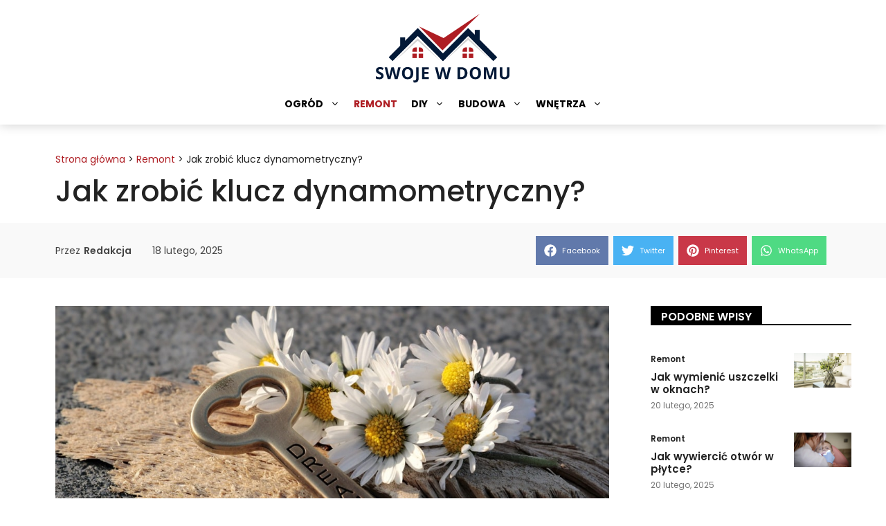

--- FILE ---
content_type: text/html; charset=UTF-8
request_url: https://swojewdomu.pl/jak-zrobic-klucz-dynamometryczny/
body_size: 33985
content:
<!DOCTYPE html>
<html lang="pl-PL" prefix="og: https://ogp.me/ns#">
<head><meta charset="UTF-8"><script>if(navigator.userAgent.match(/MSIE|Internet Explorer/i)||navigator.userAgent.match(/Trident\/7\..*?rv:11/i)){var href=document.location.href;if(!href.match(/[?&]nowprocket/)){if(href.indexOf("?")==-1){if(href.indexOf("#")==-1){document.location.href=href+"?nowprocket=1"}else{document.location.href=href.replace("#","?nowprocket=1#")}}else{if(href.indexOf("#")==-1){document.location.href=href+"&nowprocket=1"}else{document.location.href=href.replace("#","&nowprocket=1#")}}}}</script><script>class RocketLazyLoadScripts{constructor(){this.triggerEvents=["keydown","mousedown","mousemove","touchmove","touchstart","touchend","wheel"],this.userEventHandler=this._triggerListener.bind(this),this.touchStartHandler=this._onTouchStart.bind(this),this.touchMoveHandler=this._onTouchMove.bind(this),this.touchEndHandler=this._onTouchEnd.bind(this),this.clickHandler=this._onClick.bind(this),this.interceptedClicks=[],window.addEventListener("pageshow",t=>{this.persisted=t.persisted}),window.addEventListener("DOMContentLoaded",()=>{this._preconnect3rdParties()}),this.delayedScripts={normal:[],async:[],defer:[]},this.trash=[],this.allJQueries=[]}_addUserInteractionListener(t){if(document.hidden){t._triggerListener();return}this.triggerEvents.forEach(e=>window.addEventListener(e,t.userEventHandler,{passive:!0})),window.addEventListener("touchstart",t.touchStartHandler,{passive:!0}),window.addEventListener("mousedown",t.touchStartHandler),document.addEventListener("visibilitychange",t.userEventHandler)}_removeUserInteractionListener(){this.triggerEvents.forEach(t=>window.removeEventListener(t,this.userEventHandler,{passive:!0})),document.removeEventListener("visibilitychange",this.userEventHandler)}_onTouchStart(t){"HTML"!==t.target.tagName&&(window.addEventListener("touchend",this.touchEndHandler),window.addEventListener("mouseup",this.touchEndHandler),window.addEventListener("touchmove",this.touchMoveHandler,{passive:!0}),window.addEventListener("mousemove",this.touchMoveHandler),t.target.addEventListener("click",this.clickHandler),this._renameDOMAttribute(t.target,"onclick","rocket-onclick"),this._pendingClickStarted())}_onTouchMove(t){window.removeEventListener("touchend",this.touchEndHandler),window.removeEventListener("mouseup",this.touchEndHandler),window.removeEventListener("touchmove",this.touchMoveHandler,{passive:!0}),window.removeEventListener("mousemove",this.touchMoveHandler),t.target.removeEventListener("click",this.clickHandler),this._renameDOMAttribute(t.target,"rocket-onclick","onclick"),this._pendingClickFinished()}_onTouchEnd(t){window.removeEventListener("touchend",this.touchEndHandler),window.removeEventListener("mouseup",this.touchEndHandler),window.removeEventListener("touchmove",this.touchMoveHandler,{passive:!0}),window.removeEventListener("mousemove",this.touchMoveHandler)}_onClick(t){t.target.removeEventListener("click",this.clickHandler),this._renameDOMAttribute(t.target,"rocket-onclick","onclick"),this.interceptedClicks.push(t),t.preventDefault(),t.stopPropagation(),t.stopImmediatePropagation(),this._pendingClickFinished()}_replayClicks(){window.removeEventListener("touchstart",this.touchStartHandler,{passive:!0}),window.removeEventListener("mousedown",this.touchStartHandler),this.interceptedClicks.forEach(t=>{t.target.dispatchEvent(new MouseEvent("click",{view:t.view,bubbles:!0,cancelable:!0}))})}_waitForPendingClicks(){return new Promise(t=>{this._isClickPending?this._pendingClickFinished=t:t()})}_pendingClickStarted(){this._isClickPending=!0}_pendingClickFinished(){this._isClickPending=!1}_renameDOMAttribute(t,e,r){t.hasAttribute&&t.hasAttribute(e)&&(event.target.setAttribute(r,event.target.getAttribute(e)),event.target.removeAttribute(e))}_triggerListener(){this._removeUserInteractionListener(this),"loading"===document.readyState?document.addEventListener("DOMContentLoaded",this._loadEverythingNow.bind(this)):this._loadEverythingNow()}_preconnect3rdParties(){let t=[];document.querySelectorAll("script[type=rocketlazyloadscript]").forEach(e=>{if(e.hasAttribute("src")){let r=new URL(e.src).origin;r!==location.origin&&t.push({src:r,crossOrigin:e.crossOrigin||"module"===e.getAttribute("data-rocket-type")})}}),t=[...new Map(t.map(t=>[JSON.stringify(t),t])).values()],this._batchInjectResourceHints(t,"preconnect")}async _loadEverythingNow(){this.lastBreath=Date.now(),this._delayEventListeners(this),this._delayJQueryReady(this),this._handleDocumentWrite(),this._registerAllDelayedScripts(),this._preloadAllScripts(),await this._loadScriptsFromList(this.delayedScripts.normal),await this._loadScriptsFromList(this.delayedScripts.defer),await this._loadScriptsFromList(this.delayedScripts.async);try{await this._triggerDOMContentLoaded(),await this._triggerWindowLoad()}catch(t){console.error(t)}window.dispatchEvent(new Event("rocket-allScriptsLoaded")),this._waitForPendingClicks().then(()=>{this._replayClicks()}),this._emptyTrash()}_registerAllDelayedScripts(){document.querySelectorAll("script[type=rocketlazyloadscript]").forEach(t=>{t.hasAttribute("data-rocket-src")?t.hasAttribute("async")&&!1!==t.async?this.delayedScripts.async.push(t):t.hasAttribute("defer")&&!1!==t.defer||"module"===t.getAttribute("data-rocket-type")?this.delayedScripts.defer.push(t):this.delayedScripts.normal.push(t):this.delayedScripts.normal.push(t)})}async _transformScript(t){return new Promise((await this._littleBreath(),navigator.userAgent.indexOf("Firefox/")>0||""===navigator.vendor)?e=>{let r=document.createElement("script");[...t.attributes].forEach(t=>{let e=t.nodeName;"type"!==e&&("data-rocket-type"===e&&(e="type"),"data-rocket-src"===e&&(e="src"),r.setAttribute(e,t.nodeValue))}),t.text&&(r.text=t.text),r.hasAttribute("src")?(r.addEventListener("load",e),r.addEventListener("error",e)):(r.text=t.text,e());try{t.parentNode.replaceChild(r,t)}catch(i){e()}}:async e=>{function r(){t.setAttribute("data-rocket-status","failed"),e()}try{let i=t.getAttribute("data-rocket-type"),n=t.getAttribute("data-rocket-src");t.text,i?(t.type=i,t.removeAttribute("data-rocket-type")):t.removeAttribute("type"),t.addEventListener("load",function r(){t.setAttribute("data-rocket-status","executed"),e()}),t.addEventListener("error",r),n?(t.removeAttribute("data-rocket-src"),t.src=n):t.src="data:text/javascript;base64,"+window.btoa(unescape(encodeURIComponent(t.text)))}catch(s){r()}})}async _loadScriptsFromList(t){let e=t.shift();return e&&e.isConnected?(await this._transformScript(e),this._loadScriptsFromList(t)):Promise.resolve()}_preloadAllScripts(){this._batchInjectResourceHints([...this.delayedScripts.normal,...this.delayedScripts.defer,...this.delayedScripts.async],"preload")}_batchInjectResourceHints(t,e){var r=document.createDocumentFragment();t.forEach(t=>{let i=t.getAttribute&&t.getAttribute("data-rocket-src")||t.src;if(i){let n=document.createElement("link");n.href=i,n.rel=e,"preconnect"!==e&&(n.as="script"),t.getAttribute&&"module"===t.getAttribute("data-rocket-type")&&(n.crossOrigin=!0),t.crossOrigin&&(n.crossOrigin=t.crossOrigin),t.integrity&&(n.integrity=t.integrity),r.appendChild(n),this.trash.push(n)}}),document.head.appendChild(r)}_delayEventListeners(t){let e={};function r(t,r){!function t(r){!e[r]&&(e[r]={originalFunctions:{add:r.addEventListener,remove:r.removeEventListener},eventsToRewrite:[]},r.addEventListener=function(){arguments[0]=i(arguments[0]),e[r].originalFunctions.add.apply(r,arguments)},r.removeEventListener=function(){arguments[0]=i(arguments[0]),e[r].originalFunctions.remove.apply(r,arguments)});function i(t){return e[r].eventsToRewrite.indexOf(t)>=0?"rocket-"+t:t}}(t),e[t].eventsToRewrite.push(r)}function i(t,e){let r=t[e];Object.defineProperty(t,e,{get:()=>r||function(){},set(i){t["rocket"+e]=r=i}})}r(document,"DOMContentLoaded"),r(window,"DOMContentLoaded"),r(window,"load"),r(window,"pageshow"),r(document,"readystatechange"),i(document,"onreadystatechange"),i(window,"onload"),i(window,"onpageshow")}_delayJQueryReady(t){let e;function r(r){if(r&&r.fn&&!t.allJQueries.includes(r)){r.fn.ready=r.fn.init.prototype.ready=function(e){return t.domReadyFired?e.bind(document)(r):document.addEventListener("rocket-DOMContentLoaded",()=>e.bind(document)(r)),r([])};let i=r.fn.on;r.fn.on=r.fn.init.prototype.on=function(){if(this[0]===window){function t(t){return t.split(" ").map(t=>"load"===t||0===t.indexOf("load.")?"rocket-jquery-load":t).join(" ")}"string"==typeof arguments[0]||arguments[0]instanceof String?arguments[0]=t(arguments[0]):"object"==typeof arguments[0]&&Object.keys(arguments[0]).forEach(e=>{delete Object.assign(arguments[0],{[t(e)]:arguments[0][e]})[e]})}return i.apply(this,arguments),this},t.allJQueries.push(r)}e=r}r(window.jQuery),Object.defineProperty(window,"jQuery",{get:()=>e,set(t){r(t)}})}async _triggerDOMContentLoaded(){this.domReadyFired=!0,await this._littleBreath(),document.dispatchEvent(new Event("rocket-DOMContentLoaded")),await this._littleBreath(),window.dispatchEvent(new Event("rocket-DOMContentLoaded")),await this._littleBreath(),document.dispatchEvent(new Event("rocket-readystatechange")),await this._littleBreath(),document.rocketonreadystatechange&&document.rocketonreadystatechange()}async _triggerWindowLoad(){await this._littleBreath(),window.dispatchEvent(new Event("rocket-load")),await this._littleBreath(),window.rocketonload&&window.rocketonload(),await this._littleBreath(),this.allJQueries.forEach(t=>t(window).trigger("rocket-jquery-load")),await this._littleBreath();let t=new Event("rocket-pageshow");t.persisted=this.persisted,window.dispatchEvent(t),await this._littleBreath(),window.rocketonpageshow&&window.rocketonpageshow({persisted:this.persisted})}_handleDocumentWrite(){let t=new Map;document.write=document.writeln=function(e){let r=document.currentScript;r||console.error("WPRocket unable to document.write this: "+e);let i=document.createRange(),n=r.parentElement,s=t.get(r);void 0===s&&(s=r.nextSibling,t.set(r,s));let a=document.createDocumentFragment();i.setStart(a,0),a.appendChild(i.createContextualFragment(e)),n.insertBefore(a,s)}}async _littleBreath(){Date.now()-this.lastBreath>45&&(await this._requestAnimFrame(),this.lastBreath=Date.now())}async _requestAnimFrame(){return document.hidden?new Promise(t=>setTimeout(t)):new Promise(t=>requestAnimationFrame(t))}_emptyTrash(){this.trash.forEach(t=>t.remove())}static run(){let t=new RocketLazyLoadScripts;t._addUserInteractionListener(t)}}RocketLazyLoadScripts.run();</script>
	
	<link rel='dns-prefetch' href='//maps.googleapis.com'>
<link rel='dns-prefetch' href='//maps.gstatic.com'>
<link rel='dns-prefetch' href='//fonts.googleapis.com'>
<link rel='dns-prefetch' href='//fonts.gstatic.com'>
<link rel='dns-prefetch' href='//use.fontawesome.com'>
<link rel='dns-prefetch' href='//ajax.googleapis.com'>
<link rel='dns-prefetch' href='//apis.google.com'>
<link rel='dns-prefetch' href='//google-analytics.com'>
<link rel='dns-prefetch' href='//www.google-analytics.com'>
<link rel='dns-prefetch' href='//ssl.google-analytics.com'>
<link rel='dns-prefetch' href='//www.googletagmanager.com'>
<link rel='dns-prefetch' href='//www.googletagservices.com'>
<link rel='dns-prefetch' href='//googleads.g.doubleclick.net'>
<link rel='dns-prefetch' href='//adservice.google.com'>
<link rel='dns-prefetch' href='//pagead2.googlesyndication.com'>
<link rel='dns-prefetch' href='//tpc.googlesyndication.com'>
<link rel='dns-prefetch' href='//youtube.com'>
<link rel='dns-prefetch' href='//i.ytimg.com'>
<link rel='dns-prefetch' href='//player.vimeo.com'>
<link rel='dns-prefetch' href='//api.pinterest.com'>
<link rel='dns-prefetch' href='//assets.pinterest.com'>
<link rel='dns-prefetch' href='//connect.facebook.net'>
<link rel='dns-prefetch' href='//platform.twitter.com'>
<link rel='dns-prefetch' href='//dodatkowe%20rozwiązania%20problemów%20i%20dodatkowe%20wtyczki%20skrypty.'>
<link rel='dns-prefetch' href='//Aktywne%20-%20Enable%20For%20Images,%20Enable%20For%20iframes,%20videos,%20replace%20YouTube'>
<link rel='dns-prefetch' href='//preview.'>
<link rel='dns-prefetch' href='//Image%20Dimension%20[aktywne]'>
<link rel='dns-prefetch' href='//Exclude%20Images%20or%20iframes%20-%20logotyp%20wykluczamy.'>
<link rel='dns-prefetch' href='//Preload%20Cache%20[%20Wszystko%20Aktywne%20]'>
<link rel='dns-prefetch' href='//Sitemaps%20for%20preloading%20-%20tylko%20dla%20specyficznych%20sitemap'>
<link rel='dns-prefetch' href='//Preload%20Links%20[%20Aktywne%20]'>
<link rel='dns-prefetch' href='//Prefetch%20DNS%20Request%20-%20Dodaj%20thir-party-code%20z%20raportu%20PSI,%20Ligthouse.'>
<link rel='dns-prefetch' href='//syndication.twitter.com'>
<link rel='dns-prefetch' href='//platform.instagram.com'>
<link rel='dns-prefetch' href='//referrer.disqus.com'>
<link rel='dns-prefetch' href='//c.disquscdn.com'>
<link rel='dns-prefetch' href='//cdnjs.cloudflare.com'>
<link rel='dns-prefetch' href='//cdn.ampproject.org'>
<link rel='dns-prefetch' href='//pixel.wp.com'>
<link rel='dns-prefetch' href='//disqus.com'>
<link rel='dns-prefetch' href='//s.gravatar.com'>
<link rel='dns-prefetch' href='//0.gravatar.com'>
<link rel='dns-prefetch' href='//2.gravatar.com'>
<link rel='dns-prefetch' href='//1.gravatar.com'>
<link rel='dns-prefetch' href='//sitename.disqus.com'>
<link rel='dns-prefetch' href='//s7.addthis.com'>
<link rel='dns-prefetch' href='//platform.linkedin.com'>
<link rel='dns-prefetch' href='//w.sharethis.com'>
<link rel='dns-prefetch' href='//s0.wp.com'>
<link rel='dns-prefetch' href='//s1.wp.com'>
<link rel='dns-prefetch' href='//s2.wp.com'>
<link rel='dns-prefetch' href='//stats.wp.com'>
<link rel='dns-prefetch' href='//ajax.microsoft.com'>
<link rel='dns-prefetch' href='//ajax.aspnetcdn.com'>
<link rel='dns-prefetch' href='//s3.amazonaws.com'>
<link rel='dns-prefetch' href='//code.jquery.com'>
<link rel='dns-prefetch' href='//stackpath.bootstrapcdn.com'>
<link rel='dns-prefetch' href='//github.githubassets.com'>
<link rel='dns-prefetch' href='//ad.doubleclick.net'>
<link rel='dns-prefetch' href='//stats.g.doubleclick.net'>
<link rel='dns-prefetch' href='//cm.g.doubleclick.net'>
<link rel='dns-prefetch' href='//stats.buysellads.com'>
<link rel='dns-prefetch' href='//s3.buysellads.com'>
<meta name="viewport" content="width=device-width, initial-scale=1">
<!-- Optymalizacja wyszukiwarek według Rank Math - https://s.rankmath.com/home -->
<title>Jak zrobić klucz dynamometryczny?</title><link rel="preload" as="style" href="https://fonts.googleapis.com/css?family=Montserrat%3A100%2C100italic%2C200%2C200italic%2C300%2C300italic%2Cregular%2Citalic%2C500%2C500italic%2C600%2C600italic%2C700%2C700italic%2C800%2C800italic%2C900%2C900italic%7CPoppins%3A100%2C100italic%2C200%2C200italic%2C300%2C300italic%2Cregular%2Citalic%2C500%2C500italic%2C600%2C600italic%2C700%2C700italic%2C800%2C800italic%2C900%2C900italic&display=swap" /><link rel="stylesheet" href="https://fonts.googleapis.com/css?family=Montserrat%3A100%2C100italic%2C200%2C200italic%2C300%2C300italic%2Cregular%2Citalic%2C500%2C500italic%2C600%2C600italic%2C700%2C700italic%2C800%2C800italic%2C900%2C900italic%7CPoppins%3A100%2C100italic%2C200%2C200italic%2C300%2C300italic%2Cregular%2Citalic%2C500%2C500italic%2C600%2C600italic%2C700%2C700italic%2C800%2C800italic%2C900%2C900italic&display=swap" media="print" onload="this.media='all'" /><noscript><link rel="stylesheet" href="https://fonts.googleapis.com/css?family=Montserrat%3A100%2C100italic%2C200%2C200italic%2C300%2C300italic%2Cregular%2Citalic%2C500%2C500italic%2C600%2C600italic%2C700%2C700italic%2C800%2C800italic%2C900%2C900italic%7CPoppins%3A100%2C100italic%2C200%2C200italic%2C300%2C300italic%2Cregular%2Citalic%2C500%2C500italic%2C600%2C600italic%2C700%2C700italic%2C800%2C800italic%2C900%2C900italic&display=swap" /></noscript><style id="rocket-critical-css">ul{box-sizing:border-box}:root{--wp--preset--font-size--normal:16px;--wp--preset--font-size--huge:42px}.screen-reader-text{border:0;clip:rect(1px,1px,1px,1px);clip-path:inset(50%);height:1px;margin:-1px;overflow:hidden;padding:0;position:absolute;width:1px;word-wrap:normal!important}.scriptlesssocialsharing{box-sizing:border-box;margin:18px auto}.scriptlesssocialsharing a.button{border:none;border-radius:0;box-shadow:none;color:#fff;line-height:1;margin:0;text-align:center;text-decoration:none}.scriptlesssocialsharing .screen-reader-text{position:absolute;clip:rect(1px,1px,1px,1px);height:1px;width:1px;border:0;overflow:hidden}.scriptlesssocialsharing__buttons{display:flex;flex-wrap:wrap}.scriptlesssocialsharing__buttons a.button{border:1px solid;display:flex;justify-content:center;align-items:center}.scriptlesssocialsharing__icon{display:inline-block;fill:currentColor;font-size:18px;height:1em;width:1em}.scriptlesssocialsharing__icon+.sss-name{margin-left:8px}.scriptlesssocialsharing .button.twitter{background-color:rgba(29,161,242,.8)}.scriptlesssocialsharing .button.facebook{background-color:rgba(59,89,152,.8)}.scriptlesssocialsharing .button.pinterest{background-color:rgba(189,8,28,.8)}.scriptlesssocialsharing .button.whatsapp{background-color:rgba(37,211,102,.8)}body,figure,h1,html,li,p,ul{margin:0;padding:0;border:0}html{font-family:sans-serif;-webkit-text-size-adjust:100%;-ms-text-size-adjust:100%;-webkit-font-smoothing:antialiased;-moz-osx-font-smoothing:grayscale}main{display:block}html{box-sizing:border-box}*,::after,::before{box-sizing:inherit}button,input{font-family:inherit;font-size:100%;margin:0}::-moz-focus-inner{border-style:none;padding:0}:-moz-focusring{outline:1px dotted ButtonText}body,button,input{font-family:-apple-system,system-ui,BlinkMacSystemFont,"Segoe UI",Helvetica,Arial,sans-serif,"Apple Color Emoji","Segoe UI Emoji","Segoe UI Symbol";font-weight:400;text-transform:none;font-size:17px;line-height:1.5}p{margin-bottom:1.5em}h1{font-family:inherit;font-size:100%;font-style:inherit;font-weight:inherit}h1{font-size:42px;margin-bottom:20px;line-height:1.2em;font-weight:400;text-transform:none}ul{margin:0 0 1.5em 3em}ul{list-style:disc}li>ul{margin-bottom:0;margin-left:1.5em}figure{margin:0}img{height:auto;max-width:100%}button{background:#55555e;color:#fff;border:1px solid transparent;-webkit-appearance:button;padding:10px 20px}a{text-decoration:none}.button{padding:10px 20px;display:inline-block}.screen-reader-text{border:0;clip:rect(1px,1px,1px,1px);-webkit-clip-path:inset(50%);clip-path:inset(50%);height:1px;margin:-1px;overflow:hidden;padding:0;position:absolute!important;width:1px;word-wrap:normal!important}.main-navigation{z-index:100;padding:0;clear:both;display:block}.main-navigation a{display:block;text-decoration:none;font-weight:400;text-transform:none;font-size:15px}.main-navigation ul{list-style:none;margin:0;padding-left:0}.main-navigation .main-nav ul li a{padding-left:20px;padding-right:20px;line-height:60px}.inside-navigation{position:relative}.main-navigation .inside-navigation{display:flex;align-items:center;flex-wrap:wrap;justify-content:space-between}.main-navigation .main-nav>ul{display:flex;flex-wrap:wrap;align-items:center}.main-navigation li{position:relative}.main-navigation .menu-bar-items{display:flex;align-items:center;font-size:15px}.nav-align-center .inside-navigation{justify-content:center}.nav-align-center .main-nav>ul{justify-content:center}.main-navigation ul ul{display:block;box-shadow:1px 1px 0 rgba(0,0,0,.1);float:left;position:absolute;left:-99999px;opacity:0;z-index:99999;width:200px;text-align:left;top:auto;height:0;overflow:hidden}.main-navigation ul ul a{display:block}.main-navigation ul ul li{width:100%}.main-navigation .main-nav ul ul li a{line-height:normal;padding:10px 20px;font-size:14px}.main-navigation .main-nav ul li.menu-item-has-children>a{padding-right:0;position:relative}.main-navigation.sub-menu-left ul ul{box-shadow:-1px 1px 0 rgba(0,0,0,.1)}.main-navigation.sub-menu-left .sub-menu{right:0}.menu-item-has-children .dropdown-menu-toggle{display:inline-block;height:100%;clear:both;padding-right:20px;padding-left:10px}.site-header{position:relative}.inside-header{padding:20px 40px}.site-logo{display:inline-block;max-width:100%}.site-header .header-image{vertical-align:middle}.inside-header{display:flex;align-items:center}.header-aligned-center:not([class*=nav-float-]) .inside-header{justify-content:center;flex-direction:column;text-align:center}.site-content{word-wrap:break-word}.site-content{display:flex}.grid-container{margin-left:auto;margin-right:auto;max-width:1200px}.site-main>*{margin-bottom:20px}.separate-containers .inside-article{padding:40px}.separate-containers .site-main{margin:20px}.separate-containers.right-sidebar .site-main{margin-left:0}.separate-containers .inside-right-sidebar{margin-top:20px;margin-bottom:20px}.featured-image{line-height:0}.separate-containers .featured-image{margin-top:20px}.separate-containers .inside-article>.featured-image{margin-top:0;margin-bottom:2em}.gp-icon{display:inline-flex;align-self:center}.gp-icon svg{height:1em;width:1em;top:.125em;position:relative;fill:currentColor}.icon-menu-bars svg:nth-child(2){display:none}.container.grid-container{width:auto}.menu-toggle{display:none}.menu-toggle{padding:0 20px;line-height:60px;margin:0;font-weight:400;text-transform:none;font-size:15px}.menu-toggle .mobile-menu{padding-left:3px}.menu-toggle .gp-icon+.mobile-menu{padding-left:9px}button.menu-toggle{background-color:transparent;flex-grow:1;border:0;text-align:center}.has-menu-bar-items button.menu-toggle{flex-grow:0}@media (max-width:768px){.inside-header{flex-direction:column;text-align:center}.site-content{flex-direction:column}.container .site-content .content-area{width:auto}.is-right-sidebar.sidebar{width:auto;order:initial}#main{margin-left:0;margin-right:0}body:not(.no-sidebar) #main{margin-bottom:0}}body{background-color:var(--base-3);color:#222222}a{color:#AE1D23}.site-header .header-image{width:240px}:root{--contrast:#222222;--contrast-2:#575760;--contrast-3:#b2b2be;--base:#f0f0f0;--base-2:#f7f8f9;--base-3:#ffffff;--accent:#AE1D23}body,button,input{font-family:Poppins,sans-serif;font-size:16px}@media (max-width:1024px){body,button,input{font-size:17px}}@media (max-width:768px){body,button,input{font-size:16px}}.main-navigation a,.main-navigation .menu-toggle,.main-navigation .menu-bar-items{font-family:Poppins,sans-serif;font-weight:700;text-transform:uppercase;font-size:14px}button:not(.menu-toggle),.button{font-family:Poppins,sans-serif}h1{font-family:Poppins,sans-serif;font-size:42px}@media (max-width:1024px){h1{font-size:36px}}@media (max-width:768px){h1{font-size:28px}}.site-header{background-color:#ffffff}.main-navigation,.main-navigation ul ul{background-color:#ffffff}.main-navigation .main-nav ul li a,.main-navigation .menu-toggle,.main-navigation .menu-bar-items{color:#000000}.main-navigation .main-nav ul li[class*="current-menu-"]>a{color:#AE1D23;background-color:#ffffff}.main-navigation ul ul{background-color:#ffffff}.main-navigation .main-nav ul ul li a{color:#000000}.separate-containers .inside-article{background-color:#ffffff}button,a.button{color:#ffffff;background-color:#55555e}:root{--gp-search-modal-bg-color:var(--base-3);--gp-search-modal-text-color:var(--contrast);--gp-search-modal-overlay-bg-color:rgba(0,0,0,0.2)}.inside-header{padding:20px 40px 0px 40px}.nav-below-header .main-navigation .inside-navigation.grid-container{padding:0px 30px 0px 30px}.main-navigation .main-nav ul li a,.menu-toggle{padding-left:10px;padding-right:10px}.main-navigation .main-nav ul ul li a{padding:10px}.main-navigation ul ul{width:230px}.menu-item-has-children .dropdown-menu-toggle{padding-right:10px}@media (max-width:768px){.separate-containers .inside-article{padding:30px}.inside-header{padding-top:15px;padding-right:30px;padding-bottom:0px;padding-left:30px}}.post-image-above-header .inside-article .featured-image{margin-top:0;margin-bottom:2em}.post-image-aligned-center .featured-image{text-align:center}</style><link rel="preload" href="https://swojewdomu.pl/wp-content/cache/min/1/cf71b8b7901fc694e3c692982f5847ce.css" data-rocket-async="style" as="style" onload="this.onload=null;this.rel='stylesheet'" onerror="this.removeAttribute('data-rocket-async')"  media="all" data-minify="1" />
<meta name="description" content="Moment obrotowy, czyli siła wprawiająca przedmioty w ruch obrotowy, jest wynikiem pomnożenia przyłożonej siły przez odległość od osi obrotu. Innymi słowy,"/>
<meta name="robots" content="follow, index, max-snippet:-1, max-video-preview:-1, max-image-preview:large"/>
<link rel="canonical" href="https://swojewdomu.pl/jak-zrobic-klucz-dynamometryczny/" />
<meta property="og:locale" content="pl_PL" />
<meta property="og:type" content="article" />
<meta property="og:title" content="Jak zrobić klucz dynamometryczny?" />
<meta property="og:description" content="Moment obrotowy, czyli siła wprawiająca przedmioty w ruch obrotowy, jest wynikiem pomnożenia przyłożonej siły przez odległość od osi obrotu. Innymi słowy," />
<meta property="og:url" content="https://swojewdomu.pl/jak-zrobic-klucz-dynamometryczny/" />
<meta property="og:site_name" content="swojewdomu.pl" />
<meta property="article:section" content="Remont" />
<meta property="og:image" content="https://swojewdomu.pl/wp-content/uploads/jak-zrobic-klucz-dynamometryczny.jpg" />
<meta property="og:image:secure_url" content="https://swojewdomu.pl/wp-content/uploads/jak-zrobic-klucz-dynamometryczny.jpg" />
<meta property="og:image:width" content="1068" />
<meta property="og:image:height" content="640" />
<meta property="og:image:alt" content="Jak zrobić klucz dynamometryczny?" />
<meta property="og:image:type" content="image/jpeg" />
<meta property="article:published_time" content="2025-02-18T09:05:25+01:00" />
<meta property="article:modified_time" content="2025-03-14T13:59:25+01:00" />
<meta name="twitter:card" content="summary_large_image" />
<meta name="twitter:title" content="Jak zrobić klucz dynamometryczny?" />
<meta name="twitter:description" content="Moment obrotowy, czyli siła wprawiająca przedmioty w ruch obrotowy, jest wynikiem pomnożenia przyłożonej siły przez odległość od osi obrotu. Innymi słowy," />
<meta name="twitter:image" content="https://swojewdomu.pl/wp-content/uploads/jak-zrobic-klucz-dynamometryczny.jpg" />
<script type="application/ld+json" class="rank-math-schema">{"@context":"https://schema.org","@graph":[{"@type":["Person","Organization"],"@id":"https://swojewdomu.pl/#person","name":"swojewdomu.pl","logo":{"@type":"ImageObject","@id":"https://swojewdomu.pl/#logo","url":"https://swojewdomu.pl/wp-content/uploads/swoje-w-domu-logo.svg","contentUrl":"https://swojewdomu.pl/wp-content/uploads/swoje-w-domu-logo.svg","caption":"swojewdomu.pl","inLanguage":"pl-PL"},"image":{"@type":"ImageObject","@id":"https://swojewdomu.pl/#logo","url":"https://swojewdomu.pl/wp-content/uploads/swoje-w-domu-logo.svg","contentUrl":"https://swojewdomu.pl/wp-content/uploads/swoje-w-domu-logo.svg","caption":"swojewdomu.pl","inLanguage":"pl-PL"}},{"@type":"WebSite","@id":"https://swojewdomu.pl/#website","url":"https://swojewdomu.pl","name":"swojewdomu.pl","publisher":{"@id":"https://swojewdomu.pl/#person"},"inLanguage":"pl-PL"},{"@type":"ImageObject","@id":"https://swojewdomu.pl/wp-content/uploads/jak-zrobic-klucz-dynamometryczny.jpg","url":"https://swojewdomu.pl/wp-content/uploads/jak-zrobic-klucz-dynamometryczny.jpg","width":"1068","height":"640","caption":"Jak zrobi\u0107 klucz dynamometryczny?","inLanguage":"pl-PL"},{"@type":"BreadcrumbList","@id":"https://swojewdomu.pl/jak-zrobic-klucz-dynamometryczny/#breadcrumb","itemListElement":[{"@type":"ListItem","position":"1","item":{"@id":"https://swojewdomu.pl","name":"Strona g\u0142\u00f3wna"}},{"@type":"ListItem","position":"2","item":{"@id":"https://swojewdomu.pl/remont/","name":"Remont"}},{"@type":"ListItem","position":"3","item":{"@id":"https://swojewdomu.pl/jak-zrobic-klucz-dynamometryczny/","name":"Jak zrobi\u0107 klucz dynamometryczny?"}}]},{"@type":"WebPage","@id":"https://swojewdomu.pl/jak-zrobic-klucz-dynamometryczny/#webpage","url":"https://swojewdomu.pl/jak-zrobic-klucz-dynamometryczny/","name":"Jak zrobi\u0107 klucz dynamometryczny?","datePublished":"2025-02-18T09:05:25+01:00","dateModified":"2025-03-14T13:59:25+01:00","isPartOf":{"@id":"https://swojewdomu.pl/#website"},"primaryImageOfPage":{"@id":"https://swojewdomu.pl/wp-content/uploads/jak-zrobic-klucz-dynamometryczny.jpg"},"inLanguage":"pl-PL","breadcrumb":{"@id":"https://swojewdomu.pl/jak-zrobic-klucz-dynamometryczny/#breadcrumb"}},{"@type":"Person","@id":"https://swojewdomu.pl/jak-zrobic-klucz-dynamometryczny/#author","name":"Redakcja","image":{"@type":"ImageObject","@id":"https://secure.gravatar.com/avatar/94c5cb7019decddde0bb4ff3c94de1732056fe55d6d60080f9a442d03239d40d?s=96&amp;d=mm&amp;r=g","url":"https://secure.gravatar.com/avatar/94c5cb7019decddde0bb4ff3c94de1732056fe55d6d60080f9a442d03239d40d?s=96&amp;d=mm&amp;r=g","caption":"Redakcja","inLanguage":"pl-PL"}},{"@type":"BlogPosting","headline":"Jak zrobi\u0107 klucz dynamometryczny?","datePublished":"2025-02-18T09:05:25+01:00","dateModified":"2025-03-14T13:59:25+01:00","articleSection":"Remont","author":{"@id":"https://swojewdomu.pl/jak-zrobic-klucz-dynamometryczny/#author","name":"Redakcja"},"publisher":{"@id":"https://swojewdomu.pl/#person"},"description":"Moment obrotowy, czyli si\u0142a wprawiaj\u0105ca przedmioty w ruch obrotowy, jest wynikiem pomno\u017cenia przy\u0142o\u017conej si\u0142y przez odleg\u0142o\u015b\u0107 od osi obrotu. Innymi s\u0142owy,","name":"Jak zrobi\u0107 klucz dynamometryczny?","@id":"https://swojewdomu.pl/jak-zrobic-klucz-dynamometryczny/#richSnippet","isPartOf":{"@id":"https://swojewdomu.pl/jak-zrobic-klucz-dynamometryczny/#webpage"},"image":{"@id":"https://swojewdomu.pl/wp-content/uploads/jak-zrobic-klucz-dynamometryczny.jpg"},"inLanguage":"pl-PL","mainEntityOfPage":{"@id":"https://swojewdomu.pl/jak-zrobic-klucz-dynamometryczny/#webpage"}}]}</script>
<!-- /Wtyczka Rank Math WordPress SEO -->

<link rel='dns-prefetch' href='//maps.googleapis.com' />
<link rel='dns-prefetch' href='//maps.gstatic.com' />
<link rel='dns-prefetch' href='//fonts.googleapis.com' />
<link rel='dns-prefetch' href='//fonts.gstatic.com' />
<link rel='dns-prefetch' href='//use.fontawesome.com' />
<link rel='dns-prefetch' href='//ajax.googleapis.com' />
<link rel='dns-prefetch' href='//apis.google.com' />
<link rel='dns-prefetch' href='//google-analytics.com' />
<link rel='dns-prefetch' href='//www.google-analytics.com' />
<link rel='dns-prefetch' href='//ssl.google-analytics.com' />
<link rel='dns-prefetch' href='//www.googletagmanager.com' />
<link rel='dns-prefetch' href='//www.googletagservices.com' />
<link rel='dns-prefetch' href='//googleads.g.doubleclick.net' />
<link rel='dns-prefetch' href='//adservice.google.com' />
<link rel='dns-prefetch' href='//pagead2.googlesyndication.com' />
<link rel='dns-prefetch' href='//tpc.googlesyndication.com' />
<link rel='dns-prefetch' href='//youtube.com' />
<link rel='dns-prefetch' href='//i.ytimg.com' />
<link rel='dns-prefetch' href='//player.vimeo.com' />
<link rel='dns-prefetch' href='//api.pinterest.com' />
<link rel='dns-prefetch' href='//assets.pinterest.com' />
<link rel='dns-prefetch' href='//connect.facebook.net' />
<link rel='dns-prefetch' href='//platform.twitter.com' />
<link rel='dns-prefetch' href='//dodatkowe%20rozwiązania%20problemów%20i%20dodatkowe%20wtyczki%20skrypty.' />
<link rel='dns-prefetch' href='//Aktywne%20-%20Enable%20For%20Images,%20Enable%20For%20iframes,%20videos,%20replace%20YouTube' />
<link rel='dns-prefetch' href='//preview.' />
<link rel='dns-prefetch' href='//Image%20Dimension%20[aktywne]' />
<link rel='dns-prefetch' href='//Exclude%20Images%20or%20iframes%20-%20logotyp%20wykluczamy.' />
<link rel='dns-prefetch' href='//Preload%20Cache%20[%20Wszystko%20Aktywne%20]' />
<link rel='dns-prefetch' href='//Sitemaps%20for%20preloading%20-%20tylko%20dla%20specyficznych%20sitemap' />
<link rel='dns-prefetch' href='//Preload%20Links%20[%20Aktywne%20]' />
<link rel='dns-prefetch' href='//Prefetch%20DNS%20Request%20-%20Dodaj%20thir-party-code%20z%20raportu%20PSI,%20Ligthouse.' />
<link rel='dns-prefetch' href='//syndication.twitter.com' />
<link rel='dns-prefetch' href='//platform.instagram.com' />
<link rel='dns-prefetch' href='//referrer.disqus.com' />
<link rel='dns-prefetch' href='//c.disquscdn.com' />
<link rel='dns-prefetch' href='//cdnjs.cloudflare.com' />
<link rel='dns-prefetch' href='//cdn.ampproject.org' />
<link rel='dns-prefetch' href='//pixel.wp.com' />
<link rel='dns-prefetch' href='//disqus.com' />
<link rel='dns-prefetch' href='//s.gravatar.com' />
<link rel='dns-prefetch' href='//0.gravatar.com' />
<link rel='dns-prefetch' href='//2.gravatar.com' />
<link rel='dns-prefetch' href='//1.gravatar.com' />
<link rel='dns-prefetch' href='//sitename.disqus.com' />
<link rel='dns-prefetch' href='//s7.addthis.com' />
<link rel='dns-prefetch' href='//platform.linkedin.com' />
<link rel='dns-prefetch' href='//w.sharethis.com' />
<link rel='dns-prefetch' href='//s0.wp.com' />
<link rel='dns-prefetch' href='//s1.wp.com' />
<link rel='dns-prefetch' href='//s2.wp.com' />
<link rel='dns-prefetch' href='//stats.wp.com' />
<link rel='dns-prefetch' href='//ajax.microsoft.com' />
<link rel='dns-prefetch' href='//ajax.aspnetcdn.com' />
<link rel='dns-prefetch' href='//s3.amazonaws.com' />
<link rel='dns-prefetch' href='//code.jquery.com' />
<link rel='dns-prefetch' href='//stackpath.bootstrapcdn.com' />
<link rel='dns-prefetch' href='//github.githubassets.com' />
<link rel='dns-prefetch' href='//ad.doubleclick.net' />
<link rel='dns-prefetch' href='//stats.g.doubleclick.net' />
<link rel='dns-prefetch' href='//cm.g.doubleclick.net' />
<link rel='dns-prefetch' href='//stats.buysellads.com' />
<link rel='dns-prefetch' href='//s3.buysellads.com' />
<link href='https://fonts.gstatic.com' crossorigin rel='preconnect' />
<link href='https://fonts.googleapis.com' crossorigin rel='preconnect' />
<style id='wp-img-auto-sizes-contain-inline-css'>
img:is([sizes=auto i],[sizes^="auto," i]){contain-intrinsic-size:3000px 1500px}
/*# sourceURL=wp-img-auto-sizes-contain-inline-css */
</style>
<style id='wp-block-library-inline-css'>
:root{--wp-block-synced-color:#7a00df;--wp-block-synced-color--rgb:122,0,223;--wp-bound-block-color:var(--wp-block-synced-color);--wp-editor-canvas-background:#ddd;--wp-admin-theme-color:#007cba;--wp-admin-theme-color--rgb:0,124,186;--wp-admin-theme-color-darker-10:#006ba1;--wp-admin-theme-color-darker-10--rgb:0,107,160.5;--wp-admin-theme-color-darker-20:#005a87;--wp-admin-theme-color-darker-20--rgb:0,90,135;--wp-admin-border-width-focus:2px}@media (min-resolution:192dpi){:root{--wp-admin-border-width-focus:1.5px}}.wp-element-button{cursor:pointer}:root .has-very-light-gray-background-color{background-color:#eee}:root .has-very-dark-gray-background-color{background-color:#313131}:root .has-very-light-gray-color{color:#eee}:root .has-very-dark-gray-color{color:#313131}:root .has-vivid-green-cyan-to-vivid-cyan-blue-gradient-background{background:linear-gradient(135deg,#00d084,#0693e3)}:root .has-purple-crush-gradient-background{background:linear-gradient(135deg,#34e2e4,#4721fb 50%,#ab1dfe)}:root .has-hazy-dawn-gradient-background{background:linear-gradient(135deg,#faaca8,#dad0ec)}:root .has-subdued-olive-gradient-background{background:linear-gradient(135deg,#fafae1,#67a671)}:root .has-atomic-cream-gradient-background{background:linear-gradient(135deg,#fdd79a,#004a59)}:root .has-nightshade-gradient-background{background:linear-gradient(135deg,#330968,#31cdcf)}:root .has-midnight-gradient-background{background:linear-gradient(135deg,#020381,#2874fc)}:root{--wp--preset--font-size--normal:16px;--wp--preset--font-size--huge:42px}.has-regular-font-size{font-size:1em}.has-larger-font-size{font-size:2.625em}.has-normal-font-size{font-size:var(--wp--preset--font-size--normal)}.has-huge-font-size{font-size:var(--wp--preset--font-size--huge)}.has-text-align-center{text-align:center}.has-text-align-left{text-align:left}.has-text-align-right{text-align:right}.has-fit-text{white-space:nowrap!important}#end-resizable-editor-section{display:none}.aligncenter{clear:both}.items-justified-left{justify-content:flex-start}.items-justified-center{justify-content:center}.items-justified-right{justify-content:flex-end}.items-justified-space-between{justify-content:space-between}.screen-reader-text{border:0;clip-path:inset(50%);height:1px;margin:-1px;overflow:hidden;padding:0;position:absolute;width:1px;word-wrap:normal!important}.screen-reader-text:focus{background-color:#ddd;clip-path:none;color:#444;display:block;font-size:1em;height:auto;left:5px;line-height:normal;padding:15px 23px 14px;text-decoration:none;top:5px;width:auto;z-index:100000}html :where(.has-border-color){border-style:solid}html :where([style*=border-top-color]){border-top-style:solid}html :where([style*=border-right-color]){border-right-style:solid}html :where([style*=border-bottom-color]){border-bottom-style:solid}html :where([style*=border-left-color]){border-left-style:solid}html :where([style*=border-width]){border-style:solid}html :where([style*=border-top-width]){border-top-style:solid}html :where([style*=border-right-width]){border-right-style:solid}html :where([style*=border-bottom-width]){border-bottom-style:solid}html :where([style*=border-left-width]){border-left-style:solid}html :where(img[class*=wp-image-]){height:auto;max-width:100%}:where(figure){margin:0 0 1em}html :where(.is-position-sticky){--wp-admin--admin-bar--position-offset:var(--wp-admin--admin-bar--height,0px)}@media screen and (max-width:600px){html :where(.is-position-sticky){--wp-admin--admin-bar--position-offset:0px}}

/*# sourceURL=wp-block-library-inline-css */
</style><style id='wp-block-paragraph-inline-css'>
.is-small-text{font-size:.875em}.is-regular-text{font-size:1em}.is-large-text{font-size:2.25em}.is-larger-text{font-size:3em}.has-drop-cap:not(:focus):first-letter{float:left;font-size:8.4em;font-style:normal;font-weight:100;line-height:.68;margin:.05em .1em 0 0;text-transform:uppercase}body.rtl .has-drop-cap:not(:focus):first-letter{float:none;margin-left:.1em}p.has-drop-cap.has-background{overflow:hidden}:root :where(p.has-background){padding:1.25em 2.375em}:where(p.has-text-color:not(.has-link-color)) a{color:inherit}p.has-text-align-left[style*="writing-mode:vertical-lr"],p.has-text-align-right[style*="writing-mode:vertical-rl"]{rotate:180deg}
/*# sourceURL=https://swojewdomu.pl/wp-includes/blocks/paragraph/style.min.css */
</style>
<style id='global-styles-inline-css'>
:root{--wp--preset--aspect-ratio--square: 1;--wp--preset--aspect-ratio--4-3: 4/3;--wp--preset--aspect-ratio--3-4: 3/4;--wp--preset--aspect-ratio--3-2: 3/2;--wp--preset--aspect-ratio--2-3: 2/3;--wp--preset--aspect-ratio--16-9: 16/9;--wp--preset--aspect-ratio--9-16: 9/16;--wp--preset--color--black: #000000;--wp--preset--color--cyan-bluish-gray: #abb8c3;--wp--preset--color--white: #ffffff;--wp--preset--color--pale-pink: #f78da7;--wp--preset--color--vivid-red: #cf2e2e;--wp--preset--color--luminous-vivid-orange: #ff6900;--wp--preset--color--luminous-vivid-amber: #fcb900;--wp--preset--color--light-green-cyan: #7bdcb5;--wp--preset--color--vivid-green-cyan: #00d084;--wp--preset--color--pale-cyan-blue: #8ed1fc;--wp--preset--color--vivid-cyan-blue: #0693e3;--wp--preset--color--vivid-purple: #9b51e0;--wp--preset--color--contrast: var(--contrast);--wp--preset--color--contrast-2: var(--contrast-2);--wp--preset--color--contrast-3: var(--contrast-3);--wp--preset--color--base: var(--base);--wp--preset--color--base-2: var(--base-2);--wp--preset--color--base-3: var(--base-3);--wp--preset--color--accent: var(--accent);--wp--preset--gradient--vivid-cyan-blue-to-vivid-purple: linear-gradient(135deg,rgb(6,147,227) 0%,rgb(155,81,224) 100%);--wp--preset--gradient--light-green-cyan-to-vivid-green-cyan: linear-gradient(135deg,rgb(122,220,180) 0%,rgb(0,208,130) 100%);--wp--preset--gradient--luminous-vivid-amber-to-luminous-vivid-orange: linear-gradient(135deg,rgb(252,185,0) 0%,rgb(255,105,0) 100%);--wp--preset--gradient--luminous-vivid-orange-to-vivid-red: linear-gradient(135deg,rgb(255,105,0) 0%,rgb(207,46,46) 100%);--wp--preset--gradient--very-light-gray-to-cyan-bluish-gray: linear-gradient(135deg,rgb(238,238,238) 0%,rgb(169,184,195) 100%);--wp--preset--gradient--cool-to-warm-spectrum: linear-gradient(135deg,rgb(74,234,220) 0%,rgb(151,120,209) 20%,rgb(207,42,186) 40%,rgb(238,44,130) 60%,rgb(251,105,98) 80%,rgb(254,248,76) 100%);--wp--preset--gradient--blush-light-purple: linear-gradient(135deg,rgb(255,206,236) 0%,rgb(152,150,240) 100%);--wp--preset--gradient--blush-bordeaux: linear-gradient(135deg,rgb(254,205,165) 0%,rgb(254,45,45) 50%,rgb(107,0,62) 100%);--wp--preset--gradient--luminous-dusk: linear-gradient(135deg,rgb(255,203,112) 0%,rgb(199,81,192) 50%,rgb(65,88,208) 100%);--wp--preset--gradient--pale-ocean: linear-gradient(135deg,rgb(255,245,203) 0%,rgb(182,227,212) 50%,rgb(51,167,181) 100%);--wp--preset--gradient--electric-grass: linear-gradient(135deg,rgb(202,248,128) 0%,rgb(113,206,126) 100%);--wp--preset--gradient--midnight: linear-gradient(135deg,rgb(2,3,129) 0%,rgb(40,116,252) 100%);--wp--preset--font-size--small: 13px;--wp--preset--font-size--medium: 20px;--wp--preset--font-size--large: 36px;--wp--preset--font-size--x-large: 42px;--wp--preset--spacing--20: 0.44rem;--wp--preset--spacing--30: 0.67rem;--wp--preset--spacing--40: 1rem;--wp--preset--spacing--50: 1.5rem;--wp--preset--spacing--60: 2.25rem;--wp--preset--spacing--70: 3.38rem;--wp--preset--spacing--80: 5.06rem;--wp--preset--shadow--natural: 6px 6px 9px rgba(0, 0, 0, 0.2);--wp--preset--shadow--deep: 12px 12px 50px rgba(0, 0, 0, 0.4);--wp--preset--shadow--sharp: 6px 6px 0px rgba(0, 0, 0, 0.2);--wp--preset--shadow--outlined: 6px 6px 0px -3px rgb(255, 255, 255), 6px 6px rgb(0, 0, 0);--wp--preset--shadow--crisp: 6px 6px 0px rgb(0, 0, 0);}:where(.is-layout-flex){gap: 0.5em;}:where(.is-layout-grid){gap: 0.5em;}body .is-layout-flex{display: flex;}.is-layout-flex{flex-wrap: wrap;align-items: center;}.is-layout-flex > :is(*, div){margin: 0;}body .is-layout-grid{display: grid;}.is-layout-grid > :is(*, div){margin: 0;}:where(.wp-block-columns.is-layout-flex){gap: 2em;}:where(.wp-block-columns.is-layout-grid){gap: 2em;}:where(.wp-block-post-template.is-layout-flex){gap: 1.25em;}:where(.wp-block-post-template.is-layout-grid){gap: 1.25em;}.has-black-color{color: var(--wp--preset--color--black) !important;}.has-cyan-bluish-gray-color{color: var(--wp--preset--color--cyan-bluish-gray) !important;}.has-white-color{color: var(--wp--preset--color--white) !important;}.has-pale-pink-color{color: var(--wp--preset--color--pale-pink) !important;}.has-vivid-red-color{color: var(--wp--preset--color--vivid-red) !important;}.has-luminous-vivid-orange-color{color: var(--wp--preset--color--luminous-vivid-orange) !important;}.has-luminous-vivid-amber-color{color: var(--wp--preset--color--luminous-vivid-amber) !important;}.has-light-green-cyan-color{color: var(--wp--preset--color--light-green-cyan) !important;}.has-vivid-green-cyan-color{color: var(--wp--preset--color--vivid-green-cyan) !important;}.has-pale-cyan-blue-color{color: var(--wp--preset--color--pale-cyan-blue) !important;}.has-vivid-cyan-blue-color{color: var(--wp--preset--color--vivid-cyan-blue) !important;}.has-vivid-purple-color{color: var(--wp--preset--color--vivid-purple) !important;}.has-black-background-color{background-color: var(--wp--preset--color--black) !important;}.has-cyan-bluish-gray-background-color{background-color: var(--wp--preset--color--cyan-bluish-gray) !important;}.has-white-background-color{background-color: var(--wp--preset--color--white) !important;}.has-pale-pink-background-color{background-color: var(--wp--preset--color--pale-pink) !important;}.has-vivid-red-background-color{background-color: var(--wp--preset--color--vivid-red) !important;}.has-luminous-vivid-orange-background-color{background-color: var(--wp--preset--color--luminous-vivid-orange) !important;}.has-luminous-vivid-amber-background-color{background-color: var(--wp--preset--color--luminous-vivid-amber) !important;}.has-light-green-cyan-background-color{background-color: var(--wp--preset--color--light-green-cyan) !important;}.has-vivid-green-cyan-background-color{background-color: var(--wp--preset--color--vivid-green-cyan) !important;}.has-pale-cyan-blue-background-color{background-color: var(--wp--preset--color--pale-cyan-blue) !important;}.has-vivid-cyan-blue-background-color{background-color: var(--wp--preset--color--vivid-cyan-blue) !important;}.has-vivid-purple-background-color{background-color: var(--wp--preset--color--vivid-purple) !important;}.has-black-border-color{border-color: var(--wp--preset--color--black) !important;}.has-cyan-bluish-gray-border-color{border-color: var(--wp--preset--color--cyan-bluish-gray) !important;}.has-white-border-color{border-color: var(--wp--preset--color--white) !important;}.has-pale-pink-border-color{border-color: var(--wp--preset--color--pale-pink) !important;}.has-vivid-red-border-color{border-color: var(--wp--preset--color--vivid-red) !important;}.has-luminous-vivid-orange-border-color{border-color: var(--wp--preset--color--luminous-vivid-orange) !important;}.has-luminous-vivid-amber-border-color{border-color: var(--wp--preset--color--luminous-vivid-amber) !important;}.has-light-green-cyan-border-color{border-color: var(--wp--preset--color--light-green-cyan) !important;}.has-vivid-green-cyan-border-color{border-color: var(--wp--preset--color--vivid-green-cyan) !important;}.has-pale-cyan-blue-border-color{border-color: var(--wp--preset--color--pale-cyan-blue) !important;}.has-vivid-cyan-blue-border-color{border-color: var(--wp--preset--color--vivid-cyan-blue) !important;}.has-vivid-purple-border-color{border-color: var(--wp--preset--color--vivid-purple) !important;}.has-vivid-cyan-blue-to-vivid-purple-gradient-background{background: var(--wp--preset--gradient--vivid-cyan-blue-to-vivid-purple) !important;}.has-light-green-cyan-to-vivid-green-cyan-gradient-background{background: var(--wp--preset--gradient--light-green-cyan-to-vivid-green-cyan) !important;}.has-luminous-vivid-amber-to-luminous-vivid-orange-gradient-background{background: var(--wp--preset--gradient--luminous-vivid-amber-to-luminous-vivid-orange) !important;}.has-luminous-vivid-orange-to-vivid-red-gradient-background{background: var(--wp--preset--gradient--luminous-vivid-orange-to-vivid-red) !important;}.has-very-light-gray-to-cyan-bluish-gray-gradient-background{background: var(--wp--preset--gradient--very-light-gray-to-cyan-bluish-gray) !important;}.has-cool-to-warm-spectrum-gradient-background{background: var(--wp--preset--gradient--cool-to-warm-spectrum) !important;}.has-blush-light-purple-gradient-background{background: var(--wp--preset--gradient--blush-light-purple) !important;}.has-blush-bordeaux-gradient-background{background: var(--wp--preset--gradient--blush-bordeaux) !important;}.has-luminous-dusk-gradient-background{background: var(--wp--preset--gradient--luminous-dusk) !important;}.has-pale-ocean-gradient-background{background: var(--wp--preset--gradient--pale-ocean) !important;}.has-electric-grass-gradient-background{background: var(--wp--preset--gradient--electric-grass) !important;}.has-midnight-gradient-background{background: var(--wp--preset--gradient--midnight) !important;}.has-small-font-size{font-size: var(--wp--preset--font-size--small) !important;}.has-medium-font-size{font-size: var(--wp--preset--font-size--medium) !important;}.has-large-font-size{font-size: var(--wp--preset--font-size--large) !important;}.has-x-large-font-size{font-size: var(--wp--preset--font-size--x-large) !important;}
/*# sourceURL=global-styles-inline-css */
</style>

<style id='classic-theme-styles-inline-css'>
/*! This file is auto-generated */
.wp-block-button__link{color:#fff;background-color:#32373c;border-radius:9999px;box-shadow:none;text-decoration:none;padding:calc(.667em + 2px) calc(1.333em + 2px);font-size:1.125em}.wp-block-file__button{background:#32373c;color:#fff;text-decoration:none}
/*# sourceURL=/wp-includes/css/classic-themes.min.css */
</style>



<style id='scriptlesssocialsharing-inline-css'>
.scriptlesssocialsharing__buttons a.button { padding: 12px; flex: 0; }
/*# sourceURL=scriptlesssocialsharing-inline-css */
</style>



<style id='generate-style-inline-css'>
.is-right-sidebar{width:25%;}.is-left-sidebar{width:35%;}.site-content .content-area{width:75%;}@media (max-width: 768px){.main-navigation .menu-toggle,.sidebar-nav-mobile:not(#sticky-placeholder){display:block;}.main-navigation ul,.gen-sidebar-nav,.main-navigation:not(.slideout-navigation):not(.toggled) .main-nav > ul,.has-inline-mobile-toggle #site-navigation .inside-navigation > *:not(.navigation-search):not(.main-nav){display:none;}.nav-align-right .inside-navigation,.nav-align-center .inside-navigation{justify-content:space-between;}}
.dynamic-author-image-rounded{border-radius:100%;}.dynamic-featured-image, .dynamic-author-image{vertical-align:middle;}.one-container.blog .dynamic-content-template:not(:last-child), .one-container.archive .dynamic-content-template:not(:last-child){padding-bottom:0px;}.dynamic-entry-excerpt > p:last-child{margin-bottom:0px;}
/*# sourceURL=generate-style-inline-css */
</style>



<style id='generateblocks-inline-css'>
.gb-container .wp-block-image img{vertical-align:middle;}.gb-container .gb-shape{position:absolute;overflow:hidden;pointer-events:none;line-height:0;}.gb-container .gb-shape svg{fill:currentColor;}.gb-container.gb-tabs__item:not(.gb-tabs__item-open){display:none;}.gb-container-925a2a1e{background-color:#f7f7f7;}.gb-container-925a2a1e > .gb-inside-container{padding:40px;max-width:1400px;margin-left:auto;margin-right:auto;}.gb-grid-wrapper > .gb-grid-column-925a2a1e > .gb-container{display:flex;flex-direction:column;height:100%;}.gb-grid-wrapper > .gb-grid-column-4f4cf5cf{width:33.33%;}.gb-grid-wrapper > .gb-grid-column-4f4cf5cf > .gb-container{display:flex;flex-direction:column;height:100%;}.gb-grid-wrapper > .gb-grid-column-04e24954{width:33.33%;}.gb-grid-wrapper > .gb-grid-column-04e24954 > .gb-container{display:flex;flex-direction:column;height:100%;}.gb-container-bbf33c86{border-color:#b2b2be;}.gb-grid-wrapper > .gb-grid-column-bbf33c86{width:100%;}.gb-grid-wrapper > .gb-grid-column-bbf33c86 > .gb-container{display:flex;flex-direction:column;height:100%;}.gb-container-99f8f801{margin-left:0;}.gb-grid-wrapper > .gb-grid-column-99f8f801{width:50%;flex-grow:1;flex-basis:0%;}.gb-grid-wrapper > .gb-grid-column-99f8f801 > .gb-container{display:flex;flex-direction:column;height:100%;}.gb-grid-wrapper > .gb-grid-column-d73ebc91{width:50%;flex-basis:200px;}.gb-grid-wrapper > .gb-grid-column-d73ebc91 > .gb-container{display:flex;flex-direction:column;height:100%;}.gb-grid-wrapper > .gb-grid-column-1d8f8f12{width:33.33%;}.gb-grid-wrapper > .gb-grid-column-1d8f8f12 > .gb-container{display:flex;flex-direction:column;height:100%;}.gb-container-edc9dd83{background-color:#000000;}.gb-container-edc9dd83 > .gb-inside-container{padding:15px 40px;max-width:1400px;margin-left:auto;margin-right:auto;}.gb-grid-wrapper > .gb-grid-column-edc9dd83 > .gb-container{display:flex;flex-direction:column;height:100%;}.gb-grid-wrapper > .gb-grid-column-d273f613{flex-grow:1;}.gb-grid-wrapper > .gb-grid-column-d273f613 > .gb-container{display:flex;flex-direction:column;height:100%;}.gb-grid-wrapper > .gb-grid-column-5c6f8eb1{flex-grow:1;}.gb-grid-wrapper > .gb-grid-column-5c6f8eb1 > .gb-container{display:flex;flex-direction:column;height:100%;}.gb-grid-wrapper > .gb-grid-column-2343fdf0 > .gb-container{display:flex;flex-direction:column;height:100%;}.gb-grid-wrapper > .gb-grid-column-e28a6cb1 > .gb-container{display:flex;flex-direction:column;height:100%;}.gb-grid-wrapper > .gb-grid-column-d4a31e57 > .gb-container{display:flex;flex-direction:column;height:100%;}.gb-grid-wrapper > .gb-grid-column-775e2201 > .gb-container{display:flex;flex-direction:column;height:100%;}.gb-container-d0a86651{margin-top:60px;color:var(--contrast);}.gb-container-d0a86651 > .gb-inside-container{padding-right:10px;max-width:1200px;margin-left:auto;margin-right:auto;}.gb-container-d0a86651 a{color:var(--contrast);}.gb-container-d0a86651 a:hover{color:var(--contrast);}.gb-grid-wrapper > .gb-grid-column-d0a86651 > .gb-container{display:flex;flex-direction:column;height:100%;}.gb-container-4c3d3467{margin-bottom:40px;}.gb-grid-wrapper > .gb-grid-column-4c3d3467{width:100%;}.gb-grid-wrapper > .gb-grid-column-4c3d3467 > .gb-container{display:flex;flex-direction:column;height:100%;}.gb-container-902ecd39{flex-basis:100%;margin-top:-20px;border-top-style: solid;border-top-width:2px;border-color:#000000;text-align:center;}.gb-container-902ecd39 > .gb-inside-container{max-width:1200px;margin-left:auto;margin-right:auto;}.gb-grid-wrapper > .gb-grid-column-902ecd39 > .gb-container{display:flex;flex-direction:column;height:100%;}.gb-grid-wrapper > .gb-grid-column-03919c55{width:100%;}.gb-grid-wrapper > .gb-grid-column-03919c55 > .gb-container{display:flex;flex-direction:column;height:100%;}.gb-grid-wrapper > .gb-grid-column-c551a107{width:66.66%;}.gb-grid-wrapper > .gb-grid-column-c551a107 > .gb-container{justify-content:center;display:flex;flex-direction:column;height:100%;}.gb-grid-wrapper > .gb-grid-column-3ff058ae{width:33.33%;}.gb-grid-wrapper > .gb-grid-column-3ff058ae > .gb-container{display:flex;flex-direction:column;height:100%;}.gb-container-57793cf8{max-width:1200px;margin-left:auto;margin-right:auto;}.gb-container-57793cf8 > .gb-inside-container{padding:40px 20px 0 40px;max-width:1200px;margin-left:auto;margin-right:auto;}.gb-grid-wrapper > .gb-grid-column-57793cf8 > .gb-container{display:flex;flex-direction:column;height:100%;}.gb-grid-wrapper > .gb-grid-column-e27c7043{width:100%;}.gb-grid-wrapper > .gb-grid-column-e27c7043 > .gb-container{display:flex;flex-direction:column;height:100%;}.gb-container-a1f1fde4{margin-bottom:-20px;background-color:#F9F9F9;}.gb-container-a1f1fde4 > .gb-inside-container{padding-right:40px;padding-left:40px;max-width:1200px;margin-left:auto;margin-right:auto;}.gb-grid-wrapper > .gb-grid-column-a1f1fde4 > .gb-container{display:flex;flex-direction:column;height:100%;}.gb-container-df5dc3d1{margin-bottom:20px;}.gb-container-df5dc3d1 > .gb-inside-container{padding:0;}.gb-grid-wrapper > .gb-grid-column-df5dc3d1{width:50%;}.gb-grid-wrapper > .gb-grid-column-df5dc3d1 > .gb-container{justify-content:center;display:flex;flex-direction:column;height:100%;}.gb-container-df5dc3d1.inline-post-meta-area > .gb-inside-container{display:flex;align-items:center;}.gb-container-a34c785d{text-align:right;}.gb-grid-wrapper > .gb-grid-column-a34c785d{width:50%;}.gb-grid-wrapper > .gb-grid-column-a34c785d > .gb-container{display:flex;flex-direction:column;height:100%;}.gb-container-4fc500a2 > .gb-inside-container{max-width:1200px;margin-left:auto;margin-right:auto;}.gb-grid-wrapper > .gb-grid-column-4fc500a2 > .gb-container{display:flex;flex-direction:column;height:100%;}.gb-container-d1dd99b1{padding:20px 0;}.gb-container-9c89f761{height:100%;}.gb-grid-wrapper > .gb-grid-column-9c89f761{width:50%;}.gb-container-3998f5f4{max-width:1200px;margin-right:auto;margin-left:auto;padding:0;}.gb-container-625f3305{height:100%;}.gb-grid-wrapper > .gb-grid-column-625f3305{width:100%;}.gb-container-f11aa94b{max-width:1200px;margin-right:auto;margin-left:auto;padding:0;}.gb-container-5d70717c{height:100%;text-align:right;}.gb-grid-wrapper > .gb-grid-column-5d70717c{width:50%;}.gb-container-eb7607c3{max-width:1200px;margin-right:auto;margin-left:auto;padding:0;}.gb-container-78f3ead4{height:100%;}.gb-grid-wrapper > .gb-grid-column-78f3ead4{width:100%;}.gb-container-8f559332{max-width:1200px;margin-right:auto;margin-left:auto;padding:0;}.gb-container-4bcf011e{margin-top:40px;}.gb-container-4bcf011e > .gb-inside-container{max-width:1200px;margin-left:auto;margin-right:auto;}.gb-grid-wrapper > .gb-grid-column-4bcf011e > .gb-container{display:flex;flex-direction:column;height:100%;}.gb-grid-wrapper{display:flex;flex-wrap:wrap;}.gb-grid-column{box-sizing:border-box;}.gb-grid-wrapper .wp-block-image{margin-bottom:0;}.gb-grid-wrapper-51f71b20{margin-left:-60px;}.gb-grid-wrapper-51f71b20 > .gb-grid-column{padding-left:60px;padding-bottom:60px;}.gb-grid-wrapper-995a9ae4{margin-left:-60px;}.gb-grid-wrapper-995a9ae4 > .gb-grid-column{padding-left:60px;padding-bottom:30px;}.gb-grid-wrapper-4747875e{margin-left:-20px;}.gb-grid-wrapper-4747875e > .gb-grid-column{padding-left:20px;}.gb-grid-wrapper-dfd60125{margin-left:-40px;}.gb-grid-wrapper-dfd60125 > .gb-grid-column{padding-left:40px;}.gb-grid-wrapper-511ee1ca{justify-content:flex-end;margin-left:-20px;}.gb-grid-wrapper-511ee1ca > .gb-grid-column{padding-left:20px;}.gb-grid-wrapper-e588d128{align-items:center;margin-left:-10px;}.gb-grid-wrapper-e588d128 > .gb-grid-column{padding-left:10px;padding-bottom:20px;}.gb-grid-wrapper-b3929361 > .gb-grid-column{padding-bottom:10px;}.gb-grid-wrapper-d1e7a423{margin-left:-20px;}.gb-grid-wrapper-d1e7a423 > .gb-grid-column{padding-left:20px;padding-bottom:20px;}.gb-grid-wrapper-a4b97d6a{margin-left:-30px;}.gb-grid-wrapper-a4b97d6a > .gb-grid-column{padding-left:30px;}.gb-grid-wrapper-c04126aa{margin-left:-15px;}.gb-grid-wrapper-c04126aa > .gb-grid-column{padding-left:15px;}.gb-grid-wrapper-ee647ff2{margin-left:-15px;}.gb-grid-wrapper-ee647ff2 > .gb-grid-column{padding-left:15px;}.gb-block-image img{vertical-align:middle;}.gb-block-image-22d9163b{padding-bottom:20px;}.gb-image-22d9163b{width:250px;}.gb-image-eb8a5b63{border-radius:0;}.gb-image-95849c3e{object-fit:cover;}.gb-icon svg{height:1em;width:1em;fill:currentColor;}.gb-highlight{background:none;color:unset;}p.gb-headline-5c3b3482{color:#000000;font-size:18px;font-weight:600;text-transform:uppercase;padding-top:20px;}p.gb-headline-e29c0825{color:#666666;font-size:16px;font-weight:400;margin-bottom:0;}p.gb-headline-3e937023{color:#000000;font-size:18px;font-weight:600;text-transform:uppercase;}p.gb-headline-84b9ad97{font-size:14px;font-weight:600;margin-top:6px;margin-bottom:6px;}p.gb-headline-84b9ad97 a{color:#000000;}p.gb-headline-84b9ad97 a:hover{color:#000000;}p.gb-headline-1a6be156{color:#767676;font-size:12px;font-weight:400;margin-bottom:6px;}p.gb-headline-529b3704{color:#000000;font-size:18px;font-weight:600;text-transform:uppercase;}p.gb-headline-7e46ec18{color:#666666;font-size:16px;font-weight:400;margin-bottom:60px;}p.gb-headline-1d8beddc{color:#000000;font-size:18px;font-weight:600;text-transform:uppercase;}p.gb-headline-505d10a1{color:#ffffff;font-size:12px;font-weight:600;margin-bottom:0;}p.gb-headline-505d10a1 a{color:var(--contrast-5);}p.gb-headline-505d10a1 a:hover{color:var(--base);}p.gb-headline-5362e9a4{color:var(--contrast-4);font-size:12px;font-weight:600;text-transform:capitalize;margin-bottom:0;}p.gb-headline-5362e9a4 a{color:#ffffff;}p.gb-headline-5362e9a4 a:hover{color:#e6e6e6;}p.gb-headline-5a73a398{color:var(--contrast-4);font-size:12px;font-weight:600;text-transform:capitalize;margin-bottom:0;}p.gb-headline-5a73a398 a{color:#ffffff;}p.gb-headline-5a73a398 a:hover{color:#e6e6e6;}p.gb-headline-5f022780{color:var(--contrast-4);font-size:12px;font-weight:600;text-transform:capitalize;margin-bottom:0;}p.gb-headline-5f022780 a{color:#ffffff;}p.gb-headline-5f022780 a:hover{color:#e6e6e6;}p.gb-headline-da7b506c{color:var(--contrast-4);font-size:12px;font-weight:600;text-transform:capitalize;margin-bottom:0;}p.gb-headline-da7b506c a{color:#ffffff;}p.gb-headline-da7b506c a:hover{color:#e6e6e6;}p.gb-headline-e8fa97a7{display:inline-block;color:#ffffff;background-color:#000000;font-size:16px;font-weight:600;text-transform:uppercase;padding-top:4px;padding-right:15px;padding-left:15px;margin-bottom:18px;border-color:#ff0000;}p.gb-headline-14dcdb64{font-size:12px;font-weight:600;margin-bottom:8px;}p.gb-headline-040f2ffe{font-size:15px;font-weight:600;line-height:18px;margin-bottom:5px;}p.gb-headline-be289f35{color:#767676;font-size:12px;margin-bottom:0;}h1.gb-headline-56c7eb13{font-size:42px;font-weight:500;margin-top:-10px;margin-bottom:20px;}p.gb-headline-74840def{color:#444444;font-size:14px;padding-right:5px;margin-bottom:0;}p.gb-headline-74840def a{color:#000000;}p.gb-headline-aeaa56f5{color:#444444;font-size:14px;font-weight:600;padding-right:10px;margin-right:20px;margin-bottom:0;}p.gb-headline-aeaa56f5 a{color:#000000;}p.gb-headline-aa97946f{color:#444444;font-size:14px;padding-right:10px;margin-bottom:0;}p.gb-headline-aa97946f a{color:#000000;}p.gb-headline-3d262c0b{color:#000000;font-size:14px;font-weight:400;margin-bottom:0;}p.gb-headline-a6f36397{font-weight:600;margin-bottom:0;}p.gb-headline-a6f36397 a{color:#000000;}p.gb-headline-a6f36397 a:hover{color:#848484;}p.gb-headline-8ac35083{color:#000000;font-size:14px;font-weight:400;margin-bottom:0;}p.gb-headline-643cf12f{font-weight:600;margin-bottom:0;}p.gb-headline-643cf12f a{color:#000000;}p.gb-headline-643cf12f a:hover{color:#848484;}p.gb-headline-ce7e120d{font-size:16px;font-weight:600;margin-bottom:10px;}.gb-button-wrapper{display:flex;flex-wrap:wrap;align-items:flex-start;justify-content:flex-start;clear:both;}.gb-button{text-decoration:none;}.gb-icon svg{height:1em;width:1em;fill:currentColor;}.gb-accordion__item:not(.gb-accordion__item-open) > .gb-button .gb-accordion__icon-open{display:none;}.gb-accordion__item.gb-accordion__item-open > .gb-button .gb-accordion__icon{display:none;}.gb-button-wrapper a.gb-button-d0473017{display:inline-flex;align-items:center;justify-content:center;background-color:#fefefe;color:#000000;text-align:center;padding:8px;border-radius:3px;margin-right:10px;}.gb-button-wrapper a.gb-button-d0473017:hover, .gb-button-wrapper a.gb-button-d0473017:active, .gb-button-wrapper a.gb-button-d0473017:focus{background-color:#AE1D23;color:#e6e6e6;}.gb-button-wrapper a.gb-button-d0473017 .gb-icon{font-size:1em;line-height:0;}.gb-button-wrapper .gb-button-d0473017{box-shadow: 0 1px 10px 0 rgba(0,0,0,0.1);}@media (min-width: 1025px) {.gb-grid-wrapper > div.gb-grid-column-4c3d3467{padding-bottom:0;}}@media (max-width: 1024px) {.gb-grid-wrapper > .gb-grid-column-4f4cf5cf{width:50%;}.gb-grid-wrapper > .gb-grid-column-04e24954{width:50%;}.gb-grid-wrapper > .gb-grid-column-bbf33c86{width:100%;}.gb-container-99f8f801{text-align:left;}.gb-grid-wrapper > .gb-grid-column-99f8f801{width:50%;flex-basis:auto;}.gb-grid-wrapper > .gb-grid-column-d73ebc91{width:50%;flex-basis:auto;}.gb-grid-wrapper > .gb-grid-column-1d8f8f12{width:100%;}.gb-container-d273f613{text-align:center;}.gb-grid-wrapper > .gb-grid-column-d273f613{flex-basis:100%;}.gb-grid-wrapper > .gb-grid-column-5c6f8eb1{flex-basis:100%;}.gb-container-57793cf8 > .gb-inside-container{padding-left:40px;}.gb-container-a1f1fde4 > .gb-inside-container{padding-right:40px;padding-left:40px;}.gb-grid-wrapper > .gb-grid-column-625f3305{width:75%;}.gb-grid-wrapper > .gb-grid-column-78f3ead4{width:75%;}.gb-grid-wrapper-995a9ae4{margin-left:-20px;}.gb-grid-wrapper-995a9ae4 > .gb-grid-column{padding-left:20px;}.gb-grid-wrapper-dfd60125 > .gb-grid-column{padding-bottom:20px;}.gb-grid-wrapper-511ee1ca{justify-content:center;}.gb-grid-wrapper-b3929361{margin-left:-20px;}.gb-grid-wrapper-b3929361 > .gb-grid-column{padding-left:20px;}.gb-block-image-eb8a5b63{text-align:center;}.gb-image-eb8a5b63{width:200px;}p.gb-headline-84b9ad97{text-align:left;}p.gb-headline-1a6be156{text-align:left;}h1.gb-headline-56c7eb13{font-size:36px;}}@media (max-width: 1024px) and (min-width: 768px) {.gb-grid-wrapper > div.gb-grid-column-5c6f8eb1{padding-bottom:0;}}@media (max-width: 767px) {.gb-container-925a2a1e > .gb-inside-container{padding-right:30px;padding-left:30px;}.gb-grid-wrapper > .gb-grid-column-4f4cf5cf{width:100%;}.gb-grid-wrapper > .gb-grid-column-04e24954{width:100%;}.gb-container-bbf33c86{margin-bottom:0;}.gb-container-bbf33c86 > .gb-inside-container{padding-bottom:15px;}.gb-grid-wrapper > .gb-grid-column-bbf33c86{width:100%;}.gb-container-99f8f801{margin-left:12px;}.gb-container-99f8f801 > .gb-inside-container{padding-right:0;}.gb-grid-wrapper > .gb-grid-column-99f8f801{width:50%;flex-basis:auto;}.gb-grid-wrapper > .gb-grid-column-d73ebc91{width:50%;flex-basis:auto;}.gb-grid-wrapper > .gb-grid-column-1d8f8f12{width:100%;}.gb-container-edc9dd83 > .gb-inside-container{padding-right:30px;padding-left:30px;}.gb-grid-wrapper > div.gb-grid-column-5c6f8eb1{padding-bottom:0;}.gb-container-d0a86651{text-align:center;}.gb-container-d0a86651 > .gb-inside-container{padding-top:40px;padding-right:30px;padding-left:30px;}.gb-grid-wrapper > .gb-grid-column-4c3d3467{width:100%;}.gb-container-c551a107{text-align:left;}.gb-grid-wrapper > .gb-grid-column-c551a107{width:66.66%;}.gb-container-3ff058ae{text-align:center;}.gb-grid-wrapper > .gb-grid-column-3ff058ae{width:33.33%;}.gb-container-57793cf8 > .gb-inside-container{padding-left:40px;}.gb-container-a1f1fde4{margin-right:0;margin-left:0;}.gb-grid-wrapper > .gb-grid-column-df5dc3d1{width:100%;}.gb-grid-wrapper > .gb-grid-column-a34c785d{width:100%;}.gb-container-9c89f761{margin-bottom:10px;}.gb-grid-wrapper > .gb-grid-column-9c89f761{width:100%;}.gb-grid-wrapper > .gb-grid-column-625f3305{width:85%;}.gb-container-5d70717c{text-align:left;}.gb-grid-wrapper > .gb-grid-column-5d70717c{width:100%;}.gb-grid-wrapper > .gb-grid-column-78f3ead4{width:85%;}.gb-grid-wrapper-995a9ae4{margin-left:-20px;}.gb-grid-wrapper-995a9ae4 > .gb-grid-column{padding-left:20px;}.gb-grid-wrapper-4747875e > .gb-grid-column{padding-bottom:0px;}.gb-block-image-eb8a5b63{text-align:center;}.gb-image-eb8a5b63{width:200px;}p.gb-headline-84b9ad97{text-align:left;font-size:16px;margin-bottom:4px;}p.gb-headline-1a6be156{text-align:left;font-size:12px;margin-bottom:3px;}p.gb-headline-14dcdb64{text-align:left;}p.gb-headline-040f2ffe{text-align:left;}h1.gb-headline-56c7eb13{font-size:28px;}}.gb-container-link{position:absolute;top:0;right:0;bottom:0;left:0;z-index:99;}a.gb-container{display: block;}
/*# sourceURL=generateblocks-inline-css */
</style>

<script type="rocketlazyloadscript" data-rocket-src="https://swojewdomu.pl/wp-includes/js/jquery/jquery.min.js?ver=3.7.1" id="jquery-core-js" defer></script>
<style>.cmplz-hidden{display:none!important;}</style><!-- Google tag (gtag.js) -->
<script type="rocketlazyloadscript" async data-rocket-src="https://www.googletagmanager.com/gtag/js?id=G-MQ573XSPX8"></script>
<script type="rocketlazyloadscript">
  window.dataLayer = window.dataLayer || [];
  function gtag(){dataLayer.push(arguments);}
  gtag('js', new Date());

  gtag('config', 'G-MQ573XSPX8');
</script>
        <script type="rocketlazyloadscript" async data-rocket-src="https://pagead2.googlesyndication.com/pagead/js/adsbygoogle.js?client=ca-pub-4580605159203750"
            crossorigin="anonymous"></script>
    <link rel="icon" href="https://swojewdomu.pl/wp-content/uploads/swoje-w-domu-favicon.png" sizes="32x32" />
<link rel="icon" href="https://swojewdomu.pl/wp-content/uploads/swoje-w-domu-favicon.png" sizes="192x192" />
<link rel="apple-touch-icon" href="https://swojewdomu.pl/wp-content/uploads/swoje-w-domu-favicon.png" />
<meta name="msapplication-TileImage" content="https://swojewdomu.pl/wp-content/uploads/swoje-w-domu-favicon.png" />
		<style id="wp-custom-css">
			html{
	overflow-x: hidden;
}

.main-navigation {
    box-shadow: 0px 0px 16px 0px rgba(0,0,0,.2);
}


@media (max-width: 768px){
	.main-navigation .menu-toggle{
		width: 100%;
}
}

/* Imagify fix */
.site-logo{
	width: 200px;
}

.gp-footer-logo img, .gp-footer-logo{
	max-width: 200px !important;
}

@media screen and (max-width: 1024px){
.gp-footer-logo img, .gp-footer-logo{
	max-width: 200px;
}
	.site-logo{
		width: 200px;
	}
}

/* Breadcrumbs */
.rank-math-breadcrumb{
	font-size: 14px;
}


/* Social Buttons */
.scriptlesssocialsharing__buttons .button{
	font-size: 11px;
	margin-right: 5px !important;
}


@media screen and (min-width: 996px){
.post-page-hero-social-shares{
	float: right !important;
}
}

/* Post */


.wp-caption .wp-caption-text{
	position: relative;
	top: 15px;
	font-size: 14px;
	text-align: center;
	margin-bottom: 60px;
}		</style>
		<script type="rocketlazyloadscript">
/*! loadCSS rel=preload polyfill. [c]2017 Filament Group, Inc. MIT License */
(function(w){"use strict";if(!w.loadCSS){w.loadCSS=function(){}}
var rp=loadCSS.relpreload={};rp.support=(function(){var ret;try{ret=w.document.createElement("link").relList.supports("preload")}catch(e){ret=!1}
return function(){return ret}})();rp.bindMediaToggle=function(link){var finalMedia=link.media||"all";function enableStylesheet(){link.media=finalMedia}
if(link.addEventListener){link.addEventListener("load",enableStylesheet)}else if(link.attachEvent){link.attachEvent("onload",enableStylesheet)}
setTimeout(function(){link.rel="stylesheet";link.media="only x"});setTimeout(enableStylesheet,3000)};rp.poly=function(){if(rp.support()){return}
var links=w.document.getElementsByTagName("link");for(var i=0;i<links.length;i++){var link=links[i];if(link.rel==="preload"&&link.getAttribute("as")==="style"&&!link.getAttribute("data-loadcss")){link.setAttribute("data-loadcss",!0);rp.bindMediaToggle(link)}}};if(!rp.support()){rp.poly();var run=w.setInterval(rp.poly,500);if(w.addEventListener){w.addEventListener("load",function(){rp.poly();w.clearInterval(run)})}else if(w.attachEvent){w.attachEvent("onload",function(){rp.poly();w.clearInterval(run)})}}
if(typeof exports!=="undefined"){exports.loadCSS=loadCSS}
else{w.loadCSS=loadCSS}}(typeof global!=="undefined"?global:this))
</script><noscript><style>.perfmatters-lazy[data-src]{display:none !important;}</style></noscript><style>.perfmatters-lazy-youtube{position:relative;width:100%;max-width:100%;height:0;padding-bottom:56.23%;overflow:hidden}.perfmatters-lazy-youtube img{position:absolute;top:0;right:0;bottom:0;left:0;display:block;width:100%;max-width:100%;height:auto;margin:auto;border:none;cursor:pointer;transition:.5s all;-webkit-transition:.5s all;-moz-transition:.5s all}.perfmatters-lazy-youtube img:hover{-webkit-filter:brightness(75%)}.perfmatters-lazy-youtube .play{position:absolute;top:50%;left:50%;right:auto;width:68px;height:48px;margin-left:-34px;margin-top:-24px;background:url(https://swojewdomu.pl/wp-content/plugins/perfmatters/img/youtube.svg) no-repeat;background-position:center;background-size:cover;pointer-events:none}.perfmatters-lazy-youtube iframe{position:absolute;top:0;left:0;width:100%;height:100%;z-index:99}.wp-has-aspect-ratio .wp-block-embed__wrapper{position:relative;}.wp-has-aspect-ratio .perfmatters-lazy-youtube{position:absolute;top:0;right:0;bottom:0;left:0;width:100%;height:100%;padding-bottom:0}.perfmatters-lazy:not(picture),.perfmatters-lazy>img{opacity:0}.perfmatters-lazy.pmloaded,.perfmatters-lazy>img.pmloaded,.perfmatters-lazy[data-ll-status=entered],.perfmatters-lazy.pmloaded>img{opacity:1;transition:opacity 500ms}</style>
</head>

<body data-cmplz=1 class="wp-singular post-template-default single single-post postid-2316 single-format-standard wp-custom-logo wp-embed-responsive wp-theme-generatepress wp-child-theme-generatepress-child post-image-above-header post-image-aligned-center sticky-menu-fade sticky-enabled both-sticky-menu right-sidebar nav-below-header separate-containers header-aligned-center dropdown-hover featured-image-active" itemtype="https://schema.org/Blog" itemscope>
	<a class="screen-reader-text skip-link" href="#content" title="Przejdź do treści">Przejdź do treści</a>		<header class="site-header" id="masthead" aria-label="Witryna"  itemtype="https://schema.org/WPHeader" itemscope>
			<div class="inside-header grid-container">
				<div class="site-logo">
					<a href="https://swojewdomu.pl/" rel="home">
						<img  class="header-image is-logo-image" alt="swojewdomu.pl" src="https://swojewdomu.pl/wp-content/uploads/swoje-w-domu-logo.svg" width="375" height="187" />
					</a>
				</div>			</div>
		</header>
				<nav class="main-navigation nav-align-center has-menu-bar-items sub-menu-left" id="site-navigation" aria-label="Podstawowy"  itemtype="https://schema.org/SiteNavigationElement" itemscope>
			<div class="inside-navigation grid-container">
								<button class="menu-toggle" aria-controls="primary-menu" aria-expanded="false">
					<span class="gp-icon icon-menu-bars"><svg viewBox="0 0 512 512" aria-hidden="true" xmlns="http://www.w3.org/2000/svg" width="1em" height="1em"><path d="M0 96c0-13.255 10.745-24 24-24h464c13.255 0 24 10.745 24 24s-10.745 24-24 24H24c-13.255 0-24-10.745-24-24zm0 160c0-13.255 10.745-24 24-24h464c13.255 0 24 10.745 24 24s-10.745 24-24 24H24c-13.255 0-24-10.745-24-24zm0 160c0-13.255 10.745-24 24-24h464c13.255 0 24 10.745 24 24s-10.745 24-24 24H24c-13.255 0-24-10.745-24-24z" /></svg><svg viewBox="0 0 512 512" aria-hidden="true" xmlns="http://www.w3.org/2000/svg" width="1em" height="1em"><path d="M71.029 71.029c9.373-9.372 24.569-9.372 33.942 0L256 222.059l151.029-151.03c9.373-9.372 24.569-9.372 33.942 0 9.372 9.373 9.372 24.569 0 33.942L289.941 256l151.03 151.029c9.372 9.373 9.372 24.569 0 33.942-9.373 9.372-24.569 9.372-33.942 0L256 289.941l-151.029 151.03c-9.373 9.372-24.569 9.372-33.942 0-9.372-9.373-9.372-24.569 0-33.942L222.059 256 71.029 104.971c-9.372-9.373-9.372-24.569 0-33.942z" /></svg></span><span class="mobile-menu">Menu</span>				</button>
				<div id="primary-menu" class="main-nav"><ul id="menu-main-menu" class=" menu sf-menu"><li id="menu-item-3086" class="menu-item menu-item-type-taxonomy menu-item-object-category menu-item-has-children menu-item-3086"><a href="https://swojewdomu.pl/ogrod/">Ogród<span role="presentation" class="dropdown-menu-toggle"><span class="gp-icon icon-arrow"><svg viewBox="0 0 330 512" aria-hidden="true" xmlns="http://www.w3.org/2000/svg" width="1em" height="1em"><path d="M305.913 197.085c0 2.266-1.133 4.815-2.833 6.514L171.087 335.593c-1.7 1.7-4.249 2.832-6.515 2.832s-4.815-1.133-6.515-2.832L26.064 203.599c-1.7-1.7-2.832-4.248-2.832-6.514s1.132-4.816 2.832-6.515l14.162-14.163c1.7-1.699 3.966-2.832 6.515-2.832 2.266 0 4.815 1.133 6.515 2.832l111.316 111.317 111.316-111.317c1.7-1.699 4.249-2.832 6.515-2.832s4.815 1.133 6.515 2.832l14.162 14.163c1.7 1.7 2.833 4.249 2.833 6.515z" /></svg></span></span></a>
<ul class="sub-menu">
	<li id="menu-item-3087" class="menu-item menu-item-type-taxonomy menu-item-object-category menu-item-3087"><a href="https://swojewdomu.pl/ogrod/aranzacja-ogrodu/">Aranżacja ogrodu</a></li>
	<li id="menu-item-3088" class="menu-item menu-item-type-taxonomy menu-item-object-category menu-item-3088"><a href="https://swojewdomu.pl/ogrod/narzedzia-ogrodnicze/">Narzędzia Ogrodnicze</a></li>
	<li id="menu-item-3089" class="menu-item menu-item-type-taxonomy menu-item-object-category menu-item-3089"><a href="https://swojewdomu.pl/ogrod/pielegnacja-roslin/">Pielęgnacja Roślin</a></li>
	<li id="menu-item-3090" class="menu-item menu-item-type-taxonomy menu-item-object-category menu-item-3090"><a href="https://swojewdomu.pl/ogrod/porady/">Porady</a></li>
	<li id="menu-item-3091" class="menu-item menu-item-type-taxonomy menu-item-object-category menu-item-3091"><a href="https://swojewdomu.pl/ogrod/rosliny/">Rośliny</a></li>
	<li id="menu-item-3092" class="menu-item menu-item-type-taxonomy menu-item-object-category menu-item-3092"><a href="https://swojewdomu.pl/ogrod/tarasy/">Tarasy</a></li>
</ul>
</li>
<li id="menu-item-3095" class="menu-item menu-item-type-taxonomy menu-item-object-category current-post-ancestor current-menu-parent current-post-parent menu-item-3095"><a href="https://swojewdomu.pl/remont/">Remont</a></li>
<li id="menu-item-3093" class="menu-item menu-item-type-taxonomy menu-item-object-category menu-item-has-children menu-item-3093"><a href="https://swojewdomu.pl/diy/">DIY<span role="presentation" class="dropdown-menu-toggle"><span class="gp-icon icon-arrow"><svg viewBox="0 0 330 512" aria-hidden="true" xmlns="http://www.w3.org/2000/svg" width="1em" height="1em"><path d="M305.913 197.085c0 2.266-1.133 4.815-2.833 6.514L171.087 335.593c-1.7 1.7-4.249 2.832-6.515 2.832s-4.815-1.133-6.515-2.832L26.064 203.599c-1.7-1.7-2.832-4.248-2.832-6.514s1.132-4.816 2.832-6.515l14.162-14.163c1.7-1.699 3.966-2.832 6.515-2.832 2.266 0 4.815 1.133 6.515 2.832l111.316 111.317 111.316-111.317c1.7-1.699 4.249-2.832 6.515-2.832s4.815 1.133 6.515 2.832l14.162 14.163c1.7 1.7 2.833 4.249 2.833 6.515z" /></svg></span></span></a>
<ul class="sub-menu">
	<li id="menu-item-3094" class="menu-item menu-item-type-taxonomy menu-item-object-category menu-item-3094"><a href="https://swojewdomu.pl/diy/szydelkowanie/">Szydełkowanie</a></li>
</ul>
</li>
<li id="menu-item-3096" class="menu-item menu-item-type-taxonomy menu-item-object-category menu-item-has-children menu-item-3096"><a href="https://swojewdomu.pl/budowa/">Budowa<span role="presentation" class="dropdown-menu-toggle"><span class="gp-icon icon-arrow"><svg viewBox="0 0 330 512" aria-hidden="true" xmlns="http://www.w3.org/2000/svg" width="1em" height="1em"><path d="M305.913 197.085c0 2.266-1.133 4.815-2.833 6.514L171.087 335.593c-1.7 1.7-4.249 2.832-6.515 2.832s-4.815-1.133-6.515-2.832L26.064 203.599c-1.7-1.7-2.832-4.248-2.832-6.514s1.132-4.816 2.832-6.515l14.162-14.163c1.7-1.699 3.966-2.832 6.515-2.832 2.266 0 4.815 1.133 6.515 2.832l111.316 111.317 111.316-111.317c1.7-1.699 4.249-2.832 6.515-2.832s4.815 1.133 6.515 2.832l14.162 14.163c1.7 1.7 2.833 4.249 2.833 6.515z" /></svg></span></span></a>
<ul class="sub-menu">
	<li id="menu-item-3097" class="menu-item menu-item-type-taxonomy menu-item-object-category menu-item-3097"><a href="https://swojewdomu.pl/budowa/dach/">Dach</a></li>
	<li id="menu-item-3099" class="menu-item menu-item-type-taxonomy menu-item-object-category menu-item-3099"><a href="https://swojewdomu.pl/budowa/domy-drewniane/">Domy Drewniane</a></li>
	<li id="menu-item-3100" class="menu-item menu-item-type-taxonomy menu-item-object-category menu-item-3100"><a href="https://swojewdomu.pl/budowa/elewacja/">Elewacja</a></li>
	<li id="menu-item-3101" class="menu-item menu-item-type-taxonomy menu-item-object-category menu-item-3101"><a href="https://swojewdomu.pl/budowa/fundamenty/">Fundamenty</a></li>
	<li id="menu-item-3102" class="menu-item menu-item-type-taxonomy menu-item-object-category menu-item-3102"><a href="https://swojewdomu.pl/budowa/garaz/">Garaż</a></li>
	<li id="menu-item-3103" class="menu-item menu-item-type-taxonomy menu-item-object-category menu-item-3103"><a href="https://swojewdomu.pl/budowa/okna/">Okna</a></li>
	<li id="menu-item-3104" class="menu-item menu-item-type-taxonomy menu-item-object-category menu-item-3104"><a href="https://swojewdomu.pl/budowa/sciany-murowane/">Ściany Murowane</a></li>
	<li id="menu-item-3105" class="menu-item menu-item-type-taxonomy menu-item-object-category menu-item-3105"><a href="https://swojewdomu.pl/budowa/stropy-balkony-schody/">Stropy Balkony Schody</a></li>
	<li id="menu-item-3098" class="menu-item menu-item-type-taxonomy menu-item-object-category menu-item-3098"><a href="https://swojewdomu.pl/budowa/dom-energooszczedny/">Dom Energooszczędny</a></li>
</ul>
</li>
<li id="menu-item-3106" class="menu-item menu-item-type-taxonomy menu-item-object-category menu-item-has-children menu-item-3106"><a href="https://swojewdomu.pl/wnetrza/">Wnętrza<span role="presentation" class="dropdown-menu-toggle"><span class="gp-icon icon-arrow"><svg viewBox="0 0 330 512" aria-hidden="true" xmlns="http://www.w3.org/2000/svg" width="1em" height="1em"><path d="M305.913 197.085c0 2.266-1.133 4.815-2.833 6.514L171.087 335.593c-1.7 1.7-4.249 2.832-6.515 2.832s-4.815-1.133-6.515-2.832L26.064 203.599c-1.7-1.7-2.832-4.248-2.832-6.514s1.132-4.816 2.832-6.515l14.162-14.163c1.7-1.699 3.966-2.832 6.515-2.832 2.266 0 4.815 1.133 6.515 2.832l111.316 111.317 111.316-111.317c1.7-1.699 4.249-2.832 6.515-2.832s4.815 1.133 6.515 2.832l14.162 14.163c1.7 1.7 2.833 4.249 2.833 6.515z" /></svg></span></span></a>
<ul class="sub-menu">
	<li id="menu-item-3107" class="menu-item menu-item-type-taxonomy menu-item-object-category menu-item-3107"><a href="https://swojewdomu.pl/wnetrza/dekoracje/">Dekoracje</a></li>
	<li id="menu-item-3108" class="menu-item menu-item-type-taxonomy menu-item-object-category menu-item-3108"><a href="https://swojewdomu.pl/wnetrza/inne-pomieszczenia/">Inne Pomieszczenia</a></li>
	<li id="menu-item-3109" class="menu-item menu-item-type-taxonomy menu-item-object-category menu-item-3109"><a href="https://swojewdomu.pl/wnetrza/kuchnia/">Kuchnia</a></li>
	<li id="menu-item-3110" class="menu-item menu-item-type-taxonomy menu-item-object-category menu-item-3110"><a href="https://swojewdomu.pl/wnetrza/lazienka/">Łazienka</a></li>
	<li id="menu-item-3111" class="menu-item menu-item-type-taxonomy menu-item-object-category menu-item-3111"><a href="https://swojewdomu.pl/wnetrza/poddasze/">Poddasze</a></li>
	<li id="menu-item-3112" class="menu-item menu-item-type-taxonomy menu-item-object-category menu-item-3112"><a href="https://swojewdomu.pl/wnetrza/pokoj-dzieciecy/">Pokój Dziecięcy</a></li>
	<li id="menu-item-3113" class="menu-item menu-item-type-taxonomy menu-item-object-category menu-item-3113"><a href="https://swojewdomu.pl/wnetrza/prace-wykonczeniowe/">Prace Wykończeniowe</a></li>
	<li id="menu-item-3114" class="menu-item menu-item-type-taxonomy menu-item-object-category menu-item-3114"><a href="https://swojewdomu.pl/wnetrza/projekty-i-aranzacje/">Projekty i Aranżacje</a></li>
	<li id="menu-item-3115" class="menu-item menu-item-type-taxonomy menu-item-object-category menu-item-3115"><a href="https://swojewdomu.pl/wnetrza/salon/">Salon</a></li>
	<li id="menu-item-3116" class="menu-item menu-item-type-taxonomy menu-item-object-category menu-item-3116"><a href="https://swojewdomu.pl/wnetrza/sypialnia/">Sypialnia</a></li>
</ul>
</li>
</ul></div><div class="menu-bar-items"></div>			</div>
		</nav>
		<div class="gb-container gb-container-57793cf8"><div class="gb-inside-container">
<nav aria-label="breadcrumbs" class="rank-math-breadcrumb"><p><a href="https://swojewdomu.pl">Strona główna</a><span class="separator"> &gt; </span><a href="https://swojewdomu.pl/remont/">Remont</a><span class="separator"> &gt; </span><span class="last">Jak zrobić klucz dynamometryczny?</span></p></nav>


<div class="gb-grid-wrapper gb-grid-wrapper-4791d79e">
<div class="gb-grid-column gb-grid-column-e27c7043"><div class="gb-container gb-container-e27c7043"><div class="gb-inside-container">

<h1 class="gb-headline gb-headline-56c7eb13 gb-headline-text">Jak zrobić klucz dynamometryczny?</h1>

</div></div></div>
</div>
</div></div>

<div class="gb-container gb-container-a1f1fde4"><div class="gb-inside-container">
<div class="gb-grid-wrapper gb-grid-wrapper-69b5634a">
<div class="gb-grid-column gb-grid-column-df5dc3d1"><div class="gb-container gb-container-df5dc3d1 inline-post-meta-area"><div class="gb-inside-container">

<p class="gb-headline gb-headline-74840def gb-headline-text">Przez</p>



<p class="gb-headline gb-headline-aeaa56f5 gb-headline-text">Redakcja</p>



<p class="gb-headline gb-headline-aa97946f gb-headline-text"><time class="entry-date published" datetime="2025-02-18T09:05:25+01:00">18 lutego, 2025</time></p>

</div></div></div>

<div class="gb-grid-column gb-grid-column-a34c785d"><div class="gb-container gb-container-a34c785d"><div class="gb-inside-container">
<div class="wp-block-scriptless-social-sharing-buttons post-page-hero-social-shares"><div class="scriptlesssocialsharing"><div class="scriptlesssocialsharing__buttons"><a class="button facebook" target="_blank" href="https://www.facebook.com/sharer/sharer.php?u=https%3A%2F%2Fswojewdomu.pl%2Fjak-zrobic-klucz-dynamometryczny%2F" rel="noopener noreferrer nofollow" ><svg xmlns="http://www.w3.org/2000/svg" viewbox="0 0 512 512" class="scriptlesssocialsharing__icon facebook" fill="currentcolor" height="1em" width="1em" aria-hidden="true" focusable="false" role="img"><!-- Font Awesome Free 5.15.4 by @fontawesome - https://fontawesome.com License - https://fontawesome.com/license/free (Icons: CC BY 4.0, Fonts: SIL OFL 1.1, Code: MIT License) --><path d="M504 256C504 119 393 8 256 8S8 119 8 256c0 123.78 90.69 226.38 209.25 245V327.69h-63V256h63v-54.64c0-62.15 37-96.48 93.67-96.48 27.14 0 55.52 4.84 55.52 4.84v61h-31.28c-30.8 0-40.41 19.12-40.41 38.73V256h68.78l-11 71.69h-57.78V501C413.31 482.38 504 379.78 504 256z"></path></svg>
<span class="sss-name"><span class="screen-reader-text">Share on </span>Facebook</span></a><a class="button twitter" target="_blank" href="https://twitter.com/intent/tweet?text=Jak%20zrobi%C4%87%20klucz%20dynamometryczny%3F&#038;url=https%3A%2F%2Fswojewdomu.pl%2Fjak-zrobic-klucz-dynamometryczny%2F" rel="noopener noreferrer nofollow" ><svg xmlns="http://www.w3.org/2000/svg" viewbox="0 0 512 512" class="scriptlesssocialsharing__icon twitter" fill="currentcolor" height="1em" width="1em" aria-hidden="true" focusable="false" role="img"><!-- Font Awesome Free 5.15.4 by @fontawesome - https://fontawesome.com License - https://fontawesome.com/license/free (Icons: CC BY 4.0, Fonts: SIL OFL 1.1, Code: MIT License) --><path d="M459.37 151.716c.325 4.548.325 9.097.325 13.645 0 138.72-105.583 298.558-298.558 298.558-59.452 0-114.68-17.219-161.137-47.106 8.447.974 16.568 1.299 25.34 1.299 49.055 0 94.213-16.568 130.274-44.832-46.132-.975-84.792-31.188-98.112-72.772 6.498.974 12.995 1.624 19.818 1.624 9.421 0 18.843-1.3 27.614-3.573-48.081-9.747-84.143-51.98-84.143-102.985v-1.299c13.969 7.797 30.214 12.67 47.431 13.319-28.264-18.843-46.781-51.005-46.781-87.391 0-19.492 5.197-37.36 14.294-52.954 51.655 63.675 129.3 105.258 216.365 109.807-1.624-7.797-2.599-15.918-2.599-24.04 0-57.828 46.782-104.934 104.934-104.934 30.213 0 57.502 12.67 76.67 33.137 23.715-4.548 46.456-13.32 66.599-25.34-7.798 24.366-24.366 44.833-46.132 57.827 21.117-2.273 41.584-8.122 60.426-16.243-14.292 20.791-32.161 39.308-52.628 54.253z"></path></svg>
<span class="sss-name"><span class="screen-reader-text">Share on </span>Twitter</span></a><a class="button pinterest" target="_blank" href="https://pinterest.com/pin/create/button/?url=https%3A%2F%2Fswojewdomu.pl%2Fjak-zrobic-klucz-dynamometryczny%2F&#038;media=https%3A%2F%2Fswojewdomu.pl%2Fwp-content%2Fuploads%2Fjak-zrobic-klucz-dynamometryczny.jpg&#038;description=Jak%20zrobi%C4%87%20klucz%20dynamometryczny%3F" rel="noopener noreferrer nofollow" data-pin-no-hover="true" data-pin-custom="true" data-pin-do="skip" data-pin-description="Jak zrobić klucz dynamometryczny?"><svg xmlns="http://www.w3.org/2000/svg" viewbox="0 0 496 512" class="scriptlesssocialsharing__icon pinterest" fill="currentcolor" height="1em" width="1em" aria-hidden="true" focusable="false" role="img"><!-- Font Awesome Free 5.15.4 by @fontawesome - https://fontawesome.com License - https://fontawesome.com/license/free (Icons: CC BY 4.0, Fonts: SIL OFL 1.1, Code: MIT License) --><path d="M496 256c0 137-111 248-248 248-25.6 0-50.2-3.9-73.4-11.1 10.1-16.5 25.2-43.5 30.8-65 3-11.6 15.4-59 15.4-59 8.1 15.4 31.7 28.5 56.8 28.5 74.8 0 128.7-68.8 128.7-154.3 0-81.9-66.9-143.2-152.9-143.2-107 0-163.9 71.8-163.9 150.1 0 36.4 19.4 81.7 50.3 96.1 4.7 2.2 7.2 1.2 8.3-3.3.8-3.4 5-20.3 6.9-28.1.6-2.5.3-4.7-1.7-7.1-10.1-12.5-18.3-35.3-18.3-56.6 0-54.7 41.4-107.6 112-107.6 60.9 0 103.6 41.5 103.6 100.9 0 67.1-33.9 113.6-78 113.6-24.3 0-42.6-20.1-36.7-44.8 7-29.5 20.5-61.3 20.5-82.6 0-19-10.2-34.9-31.4-34.9-24.9 0-44.9 25.7-44.9 60.2 0 22 7.4 36.8 7.4 36.8s-24.5 103.8-29 123.2c-5 21.4-3 51.6-.9 71.2C65.4 450.9 0 361.1 0 256 0 119 111 8 248 8s248 111 248 248z"></path></svg>
<span class="sss-name"><span class="screen-reader-text">Share on </span>Pinterest</span></a><a class="button whatsapp" target="_blank" href="https://api.whatsapp.com/send?text=Jak%20zrobi%C4%87%20klucz%20dynamometryczny%3F%20%E2%80%94%20https%3A%2F%2Fswojewdomu.pl%2Fjak-zrobic-klucz-dynamometryczny%2F" rel="noopener noreferrer nofollow" ><svg xmlns="http://www.w3.org/2000/svg" viewbox="0 0 448 512" class="scriptlesssocialsharing__icon whatsapp" fill="currentcolor" height="1em" width="1em" aria-hidden="true" focusable="false" role="img"><!-- Font Awesome Free 5.15.4 by @fontawesome - https://fontawesome.com License - https://fontawesome.com/license/free (Icons: CC BY 4.0, Fonts: SIL OFL 1.1, Code: MIT License) --><path d="M380.9 97.1C339 55.1 283.2 32 223.9 32c-122.4 0-222 99.6-222 222 0 39.1 10.2 77.3 29.6 111L0 480l117.7-30.9c32.4 17.7 68.9 27 106.1 27h.1c122.3 0 224.1-99.6 224.1-222 0-59.3-25.2-115-67.1-157zm-157 341.6c-33.2 0-65.7-8.9-94-25.7l-6.7-4-69.8 18.3L72 359.2l-4.4-7c-18.5-29.4-28.2-63.3-28.2-98.2 0-101.7 82.8-184.5 184.6-184.5 49.3 0 95.6 19.2 130.4 54.1 34.8 34.9 56.2 81.2 56.1 130.5 0 101.8-84.9 184.6-186.6 184.6zm101.2-138.2c-5.5-2.8-32.8-16.2-37.9-18-5.1-1.9-8.8-2.8-12.5 2.8-3.7 5.6-14.3 18-17.6 21.8-3.2 3.7-6.5 4.2-12 1.4-32.6-16.3-54-29.1-75.5-66-5.7-9.8 5.7-9.1 16.3-30.3 1.8-3.7.9-6.9-.5-9.7-1.4-2.8-12.5-30.1-17.1-41.2-4.5-10.8-9.1-9.3-12.5-9.5-3.2-.2-6.9-.2-10.6-.2-3.7 0-9.7 1.4-14.8 6.9-5.1 5.6-19.4 19-19.4 46.3 0 27.3 19.9 53.7 22.6 57.4 2.8 3.7 39.1 59.7 94.8 83.8 35.2 15.2 49 16.5 66.6 13.9 10.7-1.6 32.8-13.4 37.4-26.4 4.6-13 4.6-24.1 3.2-26.4-1.3-2.5-5-3.9-10.5-6.6z"></path></svg>
<span class="sss-name"><span class="screen-reader-text">Share on </span>WhatsApp</span></a></div></div></div>
</div></div></div>
</div>
</div></div>
	<div class="site grid-container container hfeed" id="page">
				<div class="site-content" id="content">
			
	<div class="content-area" id="primary">
		<main class="site-main" id="main">
			
<article id="post-2316" class="post-2316 post type-post status-publish format-standard has-post-thumbnail hentry category-remont" itemtype="https://schema.org/CreativeWork" itemscope>
	<div class="inside-article">
		<div class="featured-image  page-header-image-single ">
				<div class="wp-caption thumb-caption"><picture class="attachment-full size-full" itemprop="image" decoding="async" fetchpriority="high">
<source type="image/webp" data-srcset="https://swojewdomu.pl/wp-content/uploads/jak-zrobic-klucz-dynamometryczny.jpg.webp 1068w, https://swojewdomu.pl/wp-content/uploads/jak-zrobic-klucz-dynamometryczny-768x460.jpg.webp 768w" data-sizes="(max-width: 1068px) 100vw, 1068px"/>
<img width="1068" height="640" src="https://swojewdomu.pl/wp-content/uploads/jak-zrobic-klucz-dynamometryczny.jpg" alt="Jak zrobić klucz dynamometryczny?" itemprop="image" decoding="async" fetchpriority="high" srcset="https://swojewdomu.pl/wp-content/uploads/jak-zrobic-klucz-dynamometryczny.jpg 1068w, https://swojewdomu.pl/wp-content/uploads/jak-zrobic-klucz-dynamometryczny-768x460.jpg 768w" sizes="(max-width: 1068px) 100vw, 1068px"/>
</picture>
<p class="wp-caption-text thumb-caption-text">Jak zrobić klucz dynamometryczny?</p></div>
			</div>
		<div class="entry-content" itemprop="text">
			
<div class="lwptoc lwptoc-autoWidth lwptoc-baseItems lwptoc-light lwptoc-notInherit" data-smooth-scroll="1" data-smooth-scroll-offset="24"><div class="lwptoc_i">    <div class="lwptoc_header">
        <b class="lwptoc_title">Spis Treści</b>            </div>
<div class="lwptoc_items lwptoc_items-visible">
    <div class="lwptoc_itemWrap"><div class="lwptoc_item">    <a href="#co-to-jest-moment-obrotowy">
                <span class="lwptoc_item_label">Co to jest moment obrotowy?</span>
    </a>
    </div><div class="lwptoc_item">    <a href="#jakie-sa-rodzaje-kluczy-dynamometrycznych">
                <span class="lwptoc_item_label">Jakie są rodzaje kluczy dynamometrycznych?</span>
    </a>
    </div><div class="lwptoc_item">    <a href="#jak-dziala-klucz-dynamometryczny">
                <span class="lwptoc_item_label">Jak działa klucz dynamometryczny?</span>
    </a>
    </div><div class="lwptoc_item">    <a href="#jak-ustawic-klucz-dynamometryczny">
                <span class="lwptoc_item_label">Jak ustawić klucz dynamometryczny?</span>
    </a>
    </div><div class="lwptoc_item">    <a href="#jakie-sa-zasady-dokrecania-srub-i-nakretek">
                <span class="lwptoc_item_label">Jakie są zasady dokręcania śrub i nakrętek?</span>
    </a>
    </div><div class="lwptoc_item">    <a href="#jakie-sa-najczestsze-bledy-przy-uzywaniu-klucza-dynamometrycznego">
                <span class="lwptoc_item_label">Jakie są najczęstsze błędy przy używaniu klucza dynamometrycznego?</span>
    </a>
    </div><div class="lwptoc_item">    <a href="#jakie-sa-konsekwencje-niewlasciwego-uzycia-klucza-dynamometrycznego">
                <span class="lwptoc_item_label">Jakie są konsekwencje niewłaściwego użycia klucza dynamometrycznego?</span>
    </a>
    </div><div class="lwptoc_item">    <a href="#jak-kalibrowac-klucz-dynamometryczny">
                <span class="lwptoc_item_label">Jak kalibrować klucz dynamometryczny?</span>
    </a>
    </div><div class="lwptoc_item">    <a href="#jak-sprawdzic-dokladnosc-klucza-dynamometrycznego">
                <span class="lwptoc_item_label">Jak sprawdzić dokładność klucza dynamometrycznego?</span>
    </a>
    </div><div class="lwptoc_item">    <a href="#jak-przechowywac-klucz-dynamometryczny">
                <span class="lwptoc_item_label">Jak przechowywać klucz dynamometryczny?</span>
    </a>
    </div><div class="lwptoc_item">    <a href="#jakie-akcesoria-moga-wspierac-uzycie-klucza-dynamometrycznego">
                <span class="lwptoc_item_label">Jakie akcesoria mogą wspierać użycie klucza dynamometrycznego?</span>
    </a>
    </div></div></div>
</div></div><h2><span id="co-to-jest-moment-obrotowy">Co to jest moment obrotowy?</span></h2><p>Moment obrotowy, czyli siła wprawiająca przedmioty w ruch obrotowy, jest wynikiem pomnożenia przyłożonej siły przez odległość od osi obrotu. <strong>Innymi słowy, ilustruje on efektywność, z jaką dana siła przyczynia się do obracania.</strong> Klucz dynamometryczny to narzędzie umożliwiające precyzyjne dokręcanie śrub i nakrętek z konkretną, zadaną siłą. Sam moment dokręcania to wspomniana siła, aplikowana na klucz w odpowiedniej odległości od elementu złącznego.</p>
<h2><span id="jakie-sa-rodzaje-kluczy-dynamometrycznych">Jakie są rodzaje kluczy dynamometrycznych?</span></h2><p>Klucze dynamometryczne to zróżnicowana grupa narzędzi, wśród których znajdziemy modele wskazówkowe, cyfrowe oraz te dedykowane rowerom. <strong>Każdy typ wyróżnia się specyficznymi właściwościami i zastosowaniem.</strong> Klucze wskazówkowe, charakteryzujące się prostotą obsługi, kontrastują z kluczami cyfrowymi, które zapewniają większą dokładność pomiaru siły. Z kolei klucze rowerowe zostały zaprojektowane z myślą o precyzyjnym dokręcaniu delikatnych komponentów rowerowych, gdzie nadmierna siła mogłaby spowodować uszkodzenia. <strong>Ostateczny wybór odpowiedniego klucza dynamometrycznego powinien być podyktowany specyfiką wykonywanej pracy i wymaganą precyzją.</strong></p>
<h3>Jakie są klucze dynamometryczne wskazówkowe?</h3><p>Klucze dynamometryczne wskazówkowe to klasyczne narzędzia pomiarowe, w których aktualną wartość momentu obrotowego prezentuje wskaźnik. <strong>Bezpośredni odczyt z wyraźnej skali pozwala użytkownikowi na dokładne kontrolowanie siły dokręcania śrub i nakrętek.</strong> Dzięki temu, montaż staje się precyzyjny i zgodny z wymaganiami.</p>
<h3>Jakie są cyfrowe klucze dynamometryczne?</h3><p>Cyfrowe klucze dynamometryczne wyposażone są w czytelny wyświetlacz, który na bieżąco prezentuje aktualną wartość momentu obrotowego, dzięki temu ich obsługa staje się niezwykle intuicyjna i prosta. <strong>Umożliwiają one precyzyjne ustawienie pożądanej siły dokręcania, zapewniając tym samym wysoką dokładność i kontrolę podczas pracy.</strong></p>
<h3>Jakie są klucze dynamometryczne rowerowe?</h3><p><strong>Klucze dynamometryczne rowerowe to specjalistyczne narzędzia stworzone z myślą o delikatnych częściach rowerowych.</strong> W odróżnieniu od standardowych kluczy, te przeznaczone do rowerów charakteryzują się węższym zakresem momentu obrotowego, co jest niezwykle istotne dla uniknięcia uszkodzeń.</p>

<p><strong>Zbyt mocne dokręcenie, szczególnie w przypadku komponentów wykonanych z włókna węglowego, może prowadzić do ich zniszczenia.</strong> Klucz dynamometryczny zapewnia precyzyjne dokręcanie śrub z odpowiednią siłą, chroniąc tym samym ramę i inne wrażliwe elementy przed uszkodzeniem. <strong>Dzięki niemu masz pewność, że każda śruba jest dokręcona dokładnie tak, jak zaleca producent, co przekłada się na bezpieczeństwo i trwałość roweru.</strong></p>
<h2><span id="jak-dziala-klucz-dynamometryczny">Jak działa klucz dynamometryczny?</span></h2><p>Klucz dynamometryczny to narzędzie stworzone do precyzyjnego dokręcania śrub. <strong>Umożliwia kontrolę nad przyłożoną siłą, czyli momentem obrotowym.</strong> Użytkownik samodzielnie ustala pożądaną wartość momentu na urządzeniu.</p>
<p><strong>Podczas dokręcania śruby, klucz na bieżąco monitoruje wytwarzaną siłę.</strong> W momencie osiągnięcia wcześniej ustawionej wartości, informuje o tym użytkownika, najczęściej poprzez charakterystyczny dźwięk kliknięcia. <strong>Takie rozwiązanie skutecznie chroni śrubę przed przeciążeniem i potencjalnym uszkodzeniem.</strong></p>
<p>Pytanie &quot;Jak zrobić klucz dynamometryczny?&quot; w rzeczywistości nie odnosi się do jego fizycznej konstrukcji. Jest to raczej próba zrozumienia zasady jego działania oraz prawidłowego użytkowania. <strong>Właściwe posługiwanie się tym narzędziem gwarantuje, że każda śruba zostanie dokręcona z optymalną siłą.</strong></p>
<h2><span id="jak-ustawic-klucz-dynamometryczny">Jak ustawić klucz dynamometryczny?</span></h2><p>Ustawienie klucza dynamometrycznego zaczyna się od ustalenia wymaganego <strong>momentu obrotowego</strong> – to absolutna podstawa. Następnie, za pomocą pokrętła lub przycisku, precyzyjnie ustawiamy pożądaną wartość, odczytując ją ze skali lub wyświetlacza klucza. Warto wiedzieć, że wiele kluczy dynamometrycznych wyposażonych jest w <strong>pokrętło mikrometryczne</strong>, które umożliwia wyjątkowo dokładną regulację.</p><h3>Jak ustawić klucz dynamometryczny do kół?</h3><p>Dokręcając koła, bezwzględnie trzymaj się wytycznych producenta Twojego samochodu. <strong>Odpowiedni moment obrotowy ma fundamentalne znaczenie dla bezpieczeństwa jazdy.</strong> Zajrzyj do instrukcji obsługi – tam znajdziesz precyzyjne dane dotyczące Twojego modelu.</p>
<p>Wartości momentu obrotowego są różne w zależności od konkretnego auta i rodzaju felg, dlatego tak istotne jest sprawdzenie zaleceń. <strong>Upewnij się, że ustawiasz klucz dynamometryczny na właściwą wartość, ponieważ to bezpośrednio wpływa na Twoje bezpieczeństwo i komfort podróżowania.</strong></p>
<h2><span id="jakie-sa-zasady-dokrecania-srub-i-nakretek">Jakie są zasady dokręcania śrub i nakrętek?</span></h2><p>Dokręcanie śrub i nakrętek jest kluczowe dla trwałości połączeń, a najważniejsze jest stosowanie odpowiedniego <strong>momentu obrotowego</strong>. Przesadne dokręcenie może uszkodzić gwinty, dlatego zalecana jest ostrożność.</p>

<p>Aby poprawnie dokręcić elementy, warto robić to równomiernie, np. <strong>metodą krzyżową</strong>, co zapewnia równomierne rozłożenie sił. Należy unikać pośpiechu i nadmiernej siły.</p>

<p>Istnieją różne metody dokręcania. Można dokręcać ręcznie, ale wymaga to wprawy. Lepszym rozwiązaniem jest użycie <strong>klucza dynamometrycznego</strong>, który zapewnia precyzyjną kontrolę momentu obrotowego. <strong>W produkcji seryjnej wykorzystuje się automatyczne systemy dokręcania, co zwiększa efektywność i powtarzalność.</strong></p>
<h3>Jakie są metody dokręcania?</h3><p>Istnieje kilka różnych technik dokręcania śrub i nakrętek, a wybór tej właściwej zależy od konkretnego zadania i wymaganej precyzji.</p>

<p>Najprostszą metodą jest dokręcanie ręczne, które jednak wymaga pewnej wprawy i wyczucia w ocenie siły. Często okazuje się ono niewystarczająco dokładne w sytuacjach, gdzie precyzja ma kluczowe znaczenie.</p>

<p>W takich przypadkach idealnym rozwiązaniem jest <strong>klucz dynamometryczny</strong>. <strong>To narzędzie pozwala na precyzyjną kontrolę momentu obrotowego, czyli siły, z jaką dokręcamy śrubę.</strong> Jest to niezwykle istotne dla bezpieczeństwa i długowieczności połączeń, ponieważ zbyt mocne dokręcenie może prowadzić do uszkodzenia śruby lub gwintu. Na rynku dostępne są różne rodzaje <strong>kluczy dynamometrycznych</strong>, od prostych wskazówkowych, przez precyzyjne cyfrowe, aż po specjalistyczne klucze rowerowe.</p>

<p>W fabrykach i przy produkcji na dużą skalę stosuje się narzędzia automatyczne, które znacząco przyspieszają i ułatwiają pracę. Co więcej, zapewniają one powtarzalność, co jest nieocenione w produkcji seryjnej, gdzie każdy element musi spełniać identyczne normy.</p>
<h2><span id="jakie-sa-najczestsze-bledy-przy-uzywaniu-klucza-dynamometrycznego">Jakie są najczęstsze błędy przy używaniu klucza dynamometrycznego?</span></h2><p>Używając klucza dynamometrycznego, łatwo o pomyłki, które mogą mieć poważne konsekwencje. <strong>Jednym z najczęstszych problemów jest nieprecyzyjne ustawienie wymaganego momentu obrotowego.</strong> Co więcej, zbyt szybkie dokręcanie śrub czy nakrętek może prowadzić do ich uszkodzenia, a w konsekwencji – do osłabienia połączenia. Często zapominamy również o regularnej kalibracji narzędzia, co bezpośrednio wpływa na dokładność pomiarów. <strong>Wszystkie te niedopatrzenia mogą skutkować nie tylko uszkodzeniem elementów, ale również ich nieprawidłowym, a nawet niebezpiecznym zamocowaniem.</strong> Dlatego tak ważne jest, aby korzystać z klucza dynamometrycznego z rozwagą i dbałością o szczegóły.</p>
<h2><span id="jakie-sa-konsekwencje-niewlasciwego-uzycia-klucza-dynamometrycznego">Jakie są konsekwencje niewłaściwego użycia klucza dynamometrycznego?</span></h2><p>Niewłaściwe posługiwanie się kluczem dynamometrycznym niesie za sobą szereg poważnych konsekwencji, od uszkodzenia gwintów i pęknięcia śrub, po nieprawidłowe mocowanie elementów, co w efekcie może prowadzić do kosztownych awarii, a nawet tragicznych wypadków.</p>

<p>Zbyt duża siła, przykładana podczas dokręcania, stwarza realne zagrożenie zerwania gwintu lub uszkodzenia śruby, natomiast niedostateczna siła może skutkować poluzowaniem się krytycznego połączenia.</p>

<p><strong>Zerwany gwint to poważny problem, który osłabia połączenie, a w ekstremalnych przypadkach prowadzi do jego całkowitego zniszczenia, generując niebezpieczne sytuacje, szczególnie w konstrukcjach, gdzie stabilność i bezpieczeństwo zależą od solidnych połączeń.</strong></p>

<p><strong>Uszkodzone śruby i nakrętki nie są w stanie utrzymać właściwego nacisku, co z kolei prowadzi do niestabilności połączeń, objawiającej się luzami i wibracjami, a w najgorszym scenariuszu nawet do rozpadu całej konstrukcji.</strong></p>
<h3>Jakie ryzyko wiąże się z zerwaniem gwintu?</h3><p>Uszkodzony gwint to poważna sprawa, gdyż uniemożliwia on trwałe i pewne połączenie różnych części. <strong>W konsekwencji, elementy te mogą się stopniowo obluzowywać, a w najgorszych przypadkach nawet odpadać.</strong> Taka sytuacja jest szczególnie ryzykowna, gdy dotyczy komponentów konstrukcyjnych, od których zależy stabilność całej budowli. Ich awaria może mieć katastrofalne skutki.</p><h3>Jakie są skutki uszkodzenia śrub i nakrętek?</h3><p>Uszkodzone śruby i nakrętki stanowią realne zagrożenie dla trwałości połączeń, zwiększając prawdopodobieństwo awarii i potencjalnych wypadków. <strong>Częstą przyczyną tego typu uszkodzeń jest niewłaściwe posługiwanie się kluczem dynamometrycznym, co podkreśla znaczenie precyzji i ostrożności podczas dokręcania.</strong></p>
<h2><span id="jak-kalibrowac-klucz-dynamometryczny">Jak kalibrować klucz dynamometryczny?</span></h2><p>Kalibracja klucza dynamometrycznego to weryfikacja poprawności wskazywanego momentu dokręcania. Proces ten polega na porównaniu odczytów klucza z precyzyjnym urządzeniem pomiarowym, które służy jako wzorzec. <strong>Regularna kalibracja jest niezwykle istotna.</strong> Dzięki niej mamy pewność, że narzędzie działa prawidłowo i zapewnia precyzyjne wyniki, co przekłada się na bezpieczeństwo i jakość połączeń.</p>
<h2><span id="jak-sprawdzic-dokladnosc-klucza-dynamometrycznego">Jak sprawdzić dokładność klucza dynamometrycznego?</span></h2><p>Aby mieć pewność, że Twój klucz dynamometryczny precyzyjnie wykonuje swoją pracę, warto zweryfikować jego dokładność. W jaki sposób możesz to zrobić?</p>
<p>Najlepszym rozwiązaniem jest wykorzystanie <strong>specjalistycznego urządzenia wzorcowego</strong>. Jeśli jednak nie masz do niego dostępu, możesz skorzystać z pomocy firm, które specjalizują się w kalibracji tych narzędzi. Zapewniają one <strong>kompleksowe usługi sprawdzania i regulacji</strong>.</p>
<p><strong>Systematyczna kontrola dokładności jest kluczowa, ponieważ gwarantuje, że klucz działa zgodnie z oczekiwaniami.</strong> Dzięki temu unikniesz potencjalnych problemów i błędów podczas jego używania.</p><h2><span id="jak-przechowywac-klucz-dynamometryczny">Jak przechowywać klucz dynamometryczny?</span></h2><p><strong>Aby klucz dynamometryczny służył długo i precyzyjnie, należy go odpowiednio przechowywać.</strong> Najlepiej znaleźć suche miejsce, które ochroni go przed wilgocią.</p>
<p>Oryginalne opakowanie lub specjalne etui to idealne rozwiązanie, które zabezpieczy klucz przed potencjalnymi uszkodzeniami.</p>
<p><strong>Klucz dynamometryczny nie powinien być przechowywany z ustawionym momentem dokręcania.</strong> Długotrwałe napięcie sprężyny może negatywnie wpłynąć na jego dokładność.</p>
<p>Warto o tym pamiętać, aby cieszyć się niezawodnością narzędzia przez długi czas.</p><h2><span id="jakie-akcesoria-moga-wspierac-uzycie-klucza-dynamometrycznego">Jakie akcesoria mogą wspierać użycie klucza dynamometrycznego?</span></h2><p>Klucz dynamometryczny to niezastąpione narzędzie w każdym warsztacie, ale nawet tak wszechstronne urządzenie czasami potrzebuje wsparcia. W takich sytuacjach idealnie sprawdzą się akcesoria, które znacząco rozszerzają jego możliwości. Mowa tu przede wszystkim o <strong>przedłużkach</strong> i <strong>redukcjach</strong> – nieocenionych elementach, które ułatwiają pracę, zwłaszcza w trudno dostępnych miejscach. <strong>Dzięki nim, dosięgnięcie problematycznej śruby staje się o wiele prostsze i mniej frustrujące.</strong></p>
<h3>Jakie są przedłużki klucza?</h3><p>Klucze dynamometryczne to nieocenione narzędzia, jednak czasem pojawia się potrzeba sięgnięcia dalej. W takich sytuacjach idealnym rozwiązaniem okazują się <strong>przedłużki do klucza dynamometrycznego</strong>.</p>

<p>Te sprytne akcesoria pozwalają na <strong>zwiększenie zasięgu klucza dynamometrycznego</strong>, umożliwiając bezproblemowy dostęp do śrub i nakrętek schowanych w trudno dostępnych zakamarkach, na przykład głęboko w silniku.</p>

<p>Dzięki nim, zachowasz możliwość dokręcania z precyzyjnie dobranym momentem, co jest kluczowe dla poprawnego montażu i zapewnienia bezpieczeństwa.</p>
<h3>Jakie są redukcje do klucza dynamometrycznego?</h3><p>Redukcje do kluczy dynamometrycznych to niezwykle praktyczne akcesoria, które znacząco rozszerzają możliwości tych narzędzi. <strong>Pozwalają one na dopasowanie klucza do śrub i nakrętek o różnych rozmiarach, co eliminuje konieczność posiadania wielu kluczy o dedykowanych końcówkach.</strong> Dzięki redukcjom, Twój klucz dynamometryczny staje się bardziej uniwersalny i znajduje zastosowanie w szeregu zróżnicowanych prac, od tych drobnych, po bardziej wymagające.</p>
		</div>

			</div>
</article>
<div class="paging-navigation"><div class="gb-container gb-container-4fc500a2"><div class="gb-inside-container">
<div class="wp-block-scriptless-social-sharing-buttons"><div class="scriptlesssocialsharing"><div class="scriptlesssocialsharing__buttons"><a class="button facebook" target="_blank" href="https://www.facebook.com/sharer/sharer.php?u=https%3A%2F%2Fswojewdomu.pl%2Fjak-zrobic-klucz-dynamometryczny%2F" rel="noopener noreferrer nofollow" ><svg xmlns="http://www.w3.org/2000/svg" viewbox="0 0 512 512" class="scriptlesssocialsharing__icon facebook" fill="currentcolor" height="1em" width="1em" aria-hidden="true" focusable="false" role="img"><!-- Font Awesome Free 5.15.4 by @fontawesome - https://fontawesome.com License - https://fontawesome.com/license/free (Icons: CC BY 4.0, Fonts: SIL OFL 1.1, Code: MIT License) --><path d="M504 256C504 119 393 8 256 8S8 119 8 256c0 123.78 90.69 226.38 209.25 245V327.69h-63V256h63v-54.64c0-62.15 37-96.48 93.67-96.48 27.14 0 55.52 4.84 55.52 4.84v61h-31.28c-30.8 0-40.41 19.12-40.41 38.73V256h68.78l-11 71.69h-57.78V501C413.31 482.38 504 379.78 504 256z"></path></svg>
<span class="sss-name"><span class="screen-reader-text">Share on </span>Facebook</span></a><a class="button twitter" target="_blank" href="https://twitter.com/intent/tweet?text=Jak%20zrobi%C4%87%20klucz%20dynamometryczny%3F&#038;url=https%3A%2F%2Fswojewdomu.pl%2Fjak-zrobic-klucz-dynamometryczny%2F" rel="noopener noreferrer nofollow" ><svg xmlns="http://www.w3.org/2000/svg" viewbox="0 0 512 512" class="scriptlesssocialsharing__icon twitter" fill="currentcolor" height="1em" width="1em" aria-hidden="true" focusable="false" role="img"><!-- Font Awesome Free 5.15.4 by @fontawesome - https://fontawesome.com License - https://fontawesome.com/license/free (Icons: CC BY 4.0, Fonts: SIL OFL 1.1, Code: MIT License) --><path d="M459.37 151.716c.325 4.548.325 9.097.325 13.645 0 138.72-105.583 298.558-298.558 298.558-59.452 0-114.68-17.219-161.137-47.106 8.447.974 16.568 1.299 25.34 1.299 49.055 0 94.213-16.568 130.274-44.832-46.132-.975-84.792-31.188-98.112-72.772 6.498.974 12.995 1.624 19.818 1.624 9.421 0 18.843-1.3 27.614-3.573-48.081-9.747-84.143-51.98-84.143-102.985v-1.299c13.969 7.797 30.214 12.67 47.431 13.319-28.264-18.843-46.781-51.005-46.781-87.391 0-19.492 5.197-37.36 14.294-52.954 51.655 63.675 129.3 105.258 216.365 109.807-1.624-7.797-2.599-15.918-2.599-24.04 0-57.828 46.782-104.934 104.934-104.934 30.213 0 57.502 12.67 76.67 33.137 23.715-4.548 46.456-13.32 66.599-25.34-7.798 24.366-24.366 44.833-46.132 57.827 21.117-2.273 41.584-8.122 60.426-16.243-14.292 20.791-32.161 39.308-52.628 54.253z"></path></svg>
<span class="sss-name"><span class="screen-reader-text">Share on </span>Twitter</span></a><a class="button pinterest" target="_blank" href="https://pinterest.com/pin/create/button/?url=https%3A%2F%2Fswojewdomu.pl%2Fjak-zrobic-klucz-dynamometryczny%2F&#038;media=https%3A%2F%2Fswojewdomu.pl%2Fwp-content%2Fuploads%2Fjak-zrobic-klucz-dynamometryczny.jpg&#038;description=Jak%20zrobi%C4%87%20klucz%20dynamometryczny%3F" rel="noopener noreferrer nofollow" data-pin-no-hover="true" data-pin-custom="true" data-pin-do="skip" data-pin-description="Jak zrobić klucz dynamometryczny?"><svg xmlns="http://www.w3.org/2000/svg" viewbox="0 0 496 512" class="scriptlesssocialsharing__icon pinterest" fill="currentcolor" height="1em" width="1em" aria-hidden="true" focusable="false" role="img"><!-- Font Awesome Free 5.15.4 by @fontawesome - https://fontawesome.com License - https://fontawesome.com/license/free (Icons: CC BY 4.0, Fonts: SIL OFL 1.1, Code: MIT License) --><path d="M496 256c0 137-111 248-248 248-25.6 0-50.2-3.9-73.4-11.1 10.1-16.5 25.2-43.5 30.8-65 3-11.6 15.4-59 15.4-59 8.1 15.4 31.7 28.5 56.8 28.5 74.8 0 128.7-68.8 128.7-154.3 0-81.9-66.9-143.2-152.9-143.2-107 0-163.9 71.8-163.9 150.1 0 36.4 19.4 81.7 50.3 96.1 4.7 2.2 7.2 1.2 8.3-3.3.8-3.4 5-20.3 6.9-28.1.6-2.5.3-4.7-1.7-7.1-10.1-12.5-18.3-35.3-18.3-56.6 0-54.7 41.4-107.6 112-107.6 60.9 0 103.6 41.5 103.6 100.9 0 67.1-33.9 113.6-78 113.6-24.3 0-42.6-20.1-36.7-44.8 7-29.5 20.5-61.3 20.5-82.6 0-19-10.2-34.9-31.4-34.9-24.9 0-44.9 25.7-44.9 60.2 0 22 7.4 36.8 7.4 36.8s-24.5 103.8-29 123.2c-5 21.4-3 51.6-.9 71.2C65.4 450.9 0 361.1 0 256 0 119 111 8 248 8s248 111 248 248z"></path></svg>
<span class="sss-name"><span class="screen-reader-text">Share on </span>Pinterest</span></a><a class="button whatsapp" target="_blank" href="https://api.whatsapp.com/send?text=Jak%20zrobi%C4%87%20klucz%20dynamometryczny%3F%20%E2%80%94%20https%3A%2F%2Fswojewdomu.pl%2Fjak-zrobic-klucz-dynamometryczny%2F" rel="noopener noreferrer nofollow" ><svg xmlns="http://www.w3.org/2000/svg" viewbox="0 0 448 512" class="scriptlesssocialsharing__icon whatsapp" fill="currentcolor" height="1em" width="1em" aria-hidden="true" focusable="false" role="img"><!-- Font Awesome Free 5.15.4 by @fontawesome - https://fontawesome.com License - https://fontawesome.com/license/free (Icons: CC BY 4.0, Fonts: SIL OFL 1.1, Code: MIT License) --><path d="M380.9 97.1C339 55.1 283.2 32 223.9 32c-122.4 0-222 99.6-222 222 0 39.1 10.2 77.3 29.6 111L0 480l117.7-30.9c32.4 17.7 68.9 27 106.1 27h.1c122.3 0 224.1-99.6 224.1-222 0-59.3-25.2-115-67.1-157zm-157 341.6c-33.2 0-65.7-8.9-94-25.7l-6.7-4-69.8 18.3L72 359.2l-4.4-7c-18.5-29.4-28.2-63.3-28.2-98.2 0-101.7 82.8-184.5 184.6-184.5 49.3 0 95.6 19.2 130.4 54.1 34.8 34.9 56.2 81.2 56.1 130.5 0 101.8-84.9 184.6-186.6 184.6zm101.2-138.2c-5.5-2.8-32.8-16.2-37.9-18-5.1-1.9-8.8-2.8-12.5 2.8-3.7 5.6-14.3 18-17.6 21.8-3.2 3.7-6.5 4.2-12 1.4-32.6-16.3-54-29.1-75.5-66-5.7-9.8 5.7-9.1 16.3-30.3 1.8-3.7.9-6.9-.5-9.7-1.4-2.8-12.5-30.1-17.1-41.2-4.5-10.8-9.1-9.3-12.5-9.5-3.2-.2-6.9-.2-10.6-.2-3.7 0-9.7 1.4-14.8 6.9-5.1 5.6-19.4 19-19.4 46.3 0 27.3 19.9 53.7 22.6 57.4 2.8 3.7 39.1 59.7 94.8 83.8 35.2 15.2 49 16.5 66.6 13.9 10.7-1.6 32.8-13.4 37.4-26.4 4.6-13 4.6-24.1 3.2-26.4-1.3-2.5-5-3.9-10.5-6.6z"></path></svg>
<span class="sss-name"><span class="screen-reader-text">Share on </span>WhatsApp</span></a></div></div></div>
</div></div>

<div class="gb-container gb-container-d1dd99b1">
<div class="gb-grid-wrapper gb-grid-wrapper-a4b97d6a">
<div class="gb-grid-column gb-grid-column-9c89f761"><div class="gb-container gb-container-9c89f761">
<div class="gb-container gb-container-3998f5f4">
<div class="gb-grid-wrapper gb-grid-wrapper-c04126aa">
<div class="gb-grid-column gb-grid-column-625f3305"><div class="gb-container gb-container-625f3305">
<div class="gb-container gb-container-f11aa94b">

<p class="gb-headline gb-headline-3d262c0b gb-headline-text">Poprzedni artykuł</p>



<p class="gb-headline gb-headline-a6f36397 gb-headline-text"><a href="https://swojewdomu.pl/jak-kuna-wchodzi-na-strych/">Jak kuna wchodzi na strych?</a></p>

</div>
</div></div>
</div>
</div>
</div></div>

<div class="gb-grid-column gb-grid-column-5d70717c"><div class="gb-container gb-container-5d70717c">
<div class="gb-container gb-container-eb7607c3">
<div class="gb-grid-wrapper gb-grid-wrapper-ee647ff2">
<div class="gb-grid-column gb-grid-column-78f3ead4"><div class="gb-container gb-container-78f3ead4">
<div class="gb-container gb-container-8f559332">

<p class="gb-headline gb-headline-8ac35083 gb-headline-text">Następny artykuł</p>



<p class="gb-headline gb-headline-643cf12f gb-headline-text"><a href="https://swojewdomu.pl/audyt-energetyczny-co-to/">Audyt energetyczny co to?</a></p>

</div>
</div></div>
</div>
</div>
</div></div>
</div>
</div>

<div class="gb-container gb-container-4bcf011e"><div class="gb-inside-container">

<p class="gb-headline gb-headline-ce7e120d gb-headline-text">Oceń artykuł: Jak zrobić klucz dynamometryczny?</p>





<div class="kk-star-ratings kksr-template"
    data-payload='{&quot;id&quot;:&quot;2316&quot;,&quot;slug&quot;:&quot;default&quot;,&quot;ignore&quot;:&quot;&quot;,&quot;reference&quot;:&quot;template&quot;,&quot;align&quot;:&quot;&quot;,&quot;class&quot;:&quot;&quot;,&quot;count&quot;:&quot;0&quot;,&quot;legendonly&quot;:&quot;&quot;,&quot;readonly&quot;:&quot;&quot;,&quot;score&quot;:&quot;0&quot;,&quot;starsonly&quot;:&quot;&quot;,&quot;valign&quot;:&quot;&quot;,&quot;best&quot;:&quot;5&quot;,&quot;gap&quot;:&quot;5&quot;,&quot;greet&quot;:&quot;Ilo\u015b\u0107 ocen: 0 \u015arednia ocen: 0 na 5&quot;,&quot;legend&quot;:&quot;Ilo\u015b\u0107 ocen: 0 \u015arednia ocen: 0 na 5&quot;,&quot;size&quot;:&quot;20&quot;,&quot;width&quot;:&quot;0&quot;,&quot;_legend&quot;:&quot;Ilo\u015b\u0107 ocen: {count} \u015arednia ocen: {score} na {best}&quot;,&quot;font_factor&quot;:&quot;1.25&quot;}'>
            
<div class="kksr-stars">
    
<div class="kksr-stars-inactive">
            <div class="kksr-star" data-star="1" style="padding-right: 5px">
            

<div class="kksr-icon" style="width: 20px; height: 20px;"></div>
        </div>
            <div class="kksr-star" data-star="2" style="padding-right: 5px">
            

<div class="kksr-icon" style="width: 20px; height: 20px;"></div>
        </div>
            <div class="kksr-star" data-star="3" style="padding-right: 5px">
            

<div class="kksr-icon" style="width: 20px; height: 20px;"></div>
        </div>
            <div class="kksr-star" data-star="4" style="padding-right: 5px">
            

<div class="kksr-icon" style="width: 20px; height: 20px;"></div>
        </div>
            <div class="kksr-star" data-star="5" style="padding-right: 5px">
            

<div class="kksr-icon" style="width: 20px; height: 20px;"></div>
        </div>
    </div>
    
<div class="kksr-stars-active" style="width: 0px;">
            <div class="kksr-star" style="padding-right: 5px">
            

<div class="kksr-icon" style="width: 20px; height: 20px;"></div>
        </div>
            <div class="kksr-star" style="padding-right: 5px">
            

<div class="kksr-icon" style="width: 20px; height: 20px;"></div>
        </div>
            <div class="kksr-star" style="padding-right: 5px">
            

<div class="kksr-icon" style="width: 20px; height: 20px;"></div>
        </div>
            <div class="kksr-star" style="padding-right: 5px">
            

<div class="kksr-icon" style="width: 20px; height: 20px;"></div>
        </div>
            <div class="kksr-star" style="padding-right: 5px">
            

<div class="kksr-icon" style="width: 20px; height: 20px;"></div>
        </div>
    </div>
</div>
                

<div class="kksr-legend" style="font-size: 16px;">
            <span class="kksr-muted">Ilość ocen: 0 Średnia ocen: 0 na 5</span>
    </div>
    </div>


</div></div></div>		</main>
	</div>

	<div class="widget-area sidebar is-right-sidebar" id="right-sidebar">
	<div class="inside-right-sidebar">
		<div class="gb-container gb-container-d0a86651 sticky-container"><div class="gb-inside-container">
<div class="gb-grid-wrapper gb-grid-wrapper-e588d128">
<div class="gb-grid-column gb-grid-column-4c3d3467"><div class="gb-container gb-container-4c3d3467"><div class="gb-inside-container">

<p class="gb-headline gb-headline-e8fa97a7 gb-headline-text">PODOBNE WPISY</p>


<div class="gb-container gb-container-902ecd39"><div class="gb-inside-container"></div></div>
</div></div></div>
</div>


<div class="gb-grid-wrapper gb-grid-wrapper-b3929361 cat-related gb-query-loop-wrapper">
<div class="gb-grid-column gb-grid-column-03919c55 gb-query-loop-item post-1738 post type-post status-publish format-standard has-post-thumbnail hentry category-remont"><div class="gb-container gb-container-03919c55"><div class="gb-inside-container">
<div class="gb-grid-wrapper gb-grid-wrapper-d1e7a423">
<div class="gb-grid-column gb-grid-column-c551a107"><div class="gb-container gb-container-c551a107"><div class="gb-inside-container">
<p class="gb-headline gb-headline-14dcdb64 gb-headline-text"><span class="post-term-item term-remont">Remont</span></p>

<p class="gb-headline gb-headline-040f2ffe gb-headline-text"><a href="https://swojewdomu.pl/jak-wymienic-uszczelki-w-oknach/">Jak wymienić uszczelki w oknach?</a></p>

<p class="gb-headline gb-headline-be289f35 gb-headline-text"><time class="entry-date published" datetime="2025-02-20T18:42:32+01:00">20 lutego, 2025</time></p>
</div></div></div>

<div class="gb-grid-column gb-grid-column-3ff058ae"><div class="gb-container gb-container-3ff058ae"><div class="gb-inside-container">
<figure class="gb-block-image gb-block-image-95849c3e"><a href="https://swojewdomu.pl/jak-wymienic-uszczelki-w-oknach/"><picture class="gb-image-95849c3e" decoding="async">
<source type="image/webp" data-srcset="https://swojewdomu.pl/wp-content/uploads/jak-wymienic-uszczelki-w-oknach.jpg.webp 1068w, https://swojewdomu.pl/wp-content/uploads/jak-wymienic-uszczelki-w-oknach-768x460.jpg.webp 768w" data-sizes="(max-width: 128px) 100vw, 128px"/>
<img width="128" height="77" src="https://swojewdomu.pl/wp-content/uploads/jak-wymienic-uszczelki-w-oknach.jpg" alt="Jak wymienić uszczelki w oknach?" decoding="async" srcset="https://swojewdomu.pl/wp-content/uploads/jak-wymienic-uszczelki-w-oknach.jpg 1068w, https://swojewdomu.pl/wp-content/uploads/jak-wymienic-uszczelki-w-oknach-768x460.jpg 768w" sizes="(max-width: 128px) 100vw, 128px"/>
</picture>
</a></figure>
</div></div></div>
</div>
</div></div></div>

<div class="gb-grid-column gb-grid-column-03919c55 gb-query-loop-item post-2007 post type-post status-publish format-standard has-post-thumbnail hentry category-remont"><div class="gb-container gb-container-03919c55"><div class="gb-inside-container">
<div class="gb-grid-wrapper gb-grid-wrapper-d1e7a423">
<div class="gb-grid-column gb-grid-column-c551a107"><div class="gb-container gb-container-c551a107"><div class="gb-inside-container">
<p class="gb-headline gb-headline-14dcdb64 gb-headline-text"><span class="post-term-item term-remont">Remont</span></p>

<p class="gb-headline gb-headline-040f2ffe gb-headline-text"><a href="https://swojewdomu.pl/jak-wywiercic-otwor-w-plytce/">Jak wywiercić otwór w płytce?</a></p>

<p class="gb-headline gb-headline-be289f35 gb-headline-text"><time class="entry-date published" datetime="2025-02-20T11:52:30+01:00">20 lutego, 2025</time></p>
</div></div></div>

<div class="gb-grid-column gb-grid-column-3ff058ae"><div class="gb-container gb-container-3ff058ae"><div class="gb-inside-container">
<figure class="gb-block-image gb-block-image-95849c3e"><a href="https://swojewdomu.pl/jak-wywiercic-otwor-w-plytce/"><picture class="gb-image-95849c3e" decoding="async">
<source type="image/webp" data-srcset="https://swojewdomu.pl/wp-content/uploads/jak-wywiercic-otwor-w-plytce.jpg.webp 1068w, https://swojewdomu.pl/wp-content/uploads/jak-wywiercic-otwor-w-plytce-768x460.jpg.webp 768w" data-sizes="(max-width: 128px) 100vw, 128px"/>
<img width="128" height="77" src="data:image/svg+xml,%3Csvg%20xmlns=&#039;http://www.w3.org/2000/svg&#039;%20width=&#039;128&#039;%20height=&#039;77&#039;%20viewBox=&#039;0%200%20128%2077&#039;%3E%3C/svg%3E" alt="Jak wywiercić otwór w płytce?" decoding="async" class="perfmatters-lazy" data-src="https://swojewdomu.pl/wp-content/uploads/jak-wywiercic-otwor-w-plytce.jpg" data-srcset="https://swojewdomu.pl/wp-content/uploads/jak-wywiercic-otwor-w-plytce.jpg 1068w, https://swojewdomu.pl/wp-content/uploads/jak-wywiercic-otwor-w-plytce-768x460.jpg 768w" data-sizes="(max-width: 128px) 100vw, 128px" /><noscript><img width="128" height="77" src="https://swojewdomu.pl/wp-content/uploads/jak-wywiercic-otwor-w-plytce.jpg" alt="Jak wywiercić otwór w płytce?" decoding="async" srcset="https://swojewdomu.pl/wp-content/uploads/jak-wywiercic-otwor-w-plytce.jpg 1068w, https://swojewdomu.pl/wp-content/uploads/jak-wywiercic-otwor-w-plytce-768x460.jpg 768w" sizes="(max-width: 128px) 100vw, 128px"/></noscript>
</picture>
</a></figure>
</div></div></div>
</div>
</div></div></div>

<div class="gb-grid-column gb-grid-column-03919c55 gb-query-loop-item post-2227 post type-post status-publish format-standard has-post-thumbnail hentry category-remont"><div class="gb-container gb-container-03919c55"><div class="gb-inside-container">
<div class="gb-grid-wrapper gb-grid-wrapper-d1e7a423">
<div class="gb-grid-column gb-grid-column-c551a107"><div class="gb-container gb-container-c551a107"><div class="gb-inside-container">
<p class="gb-headline gb-headline-14dcdb64 gb-headline-text"><span class="post-term-item term-remont">Remont</span></p>

<p class="gb-headline gb-headline-040f2ffe gb-headline-text"><a href="https://swojewdomu.pl/jak-pokryc-dach-papa-termozgrzewalna/">Jak pokryć dach papą termozgrzewalną?</a></p>

<p class="gb-headline gb-headline-be289f35 gb-headline-text"><time class="entry-date published" datetime="2025-02-20T11:38:08+01:00">20 lutego, 2025</time></p>
</div></div></div>

<div class="gb-grid-column gb-grid-column-3ff058ae"><div class="gb-container gb-container-3ff058ae"><div class="gb-inside-container">
<figure class="gb-block-image gb-block-image-95849c3e"><a href="https://swojewdomu.pl/jak-pokryc-dach-papa-termozgrzewalna/"><picture class="gb-image-95849c3e" decoding="async">
<source type="image/webp" data-srcset="https://swojewdomu.pl/wp-content/uploads/jak-pokryc-dach-papa-termozgrzewalna.jpg.webp 1068w, https://swojewdomu.pl/wp-content/uploads/jak-pokryc-dach-papa-termozgrzewalna-768x460.jpg.webp 768w" data-sizes="(max-width: 128px) 100vw, 128px"/>
<img width="128" height="77" src="data:image/svg+xml,%3Csvg%20xmlns=&#039;http://www.w3.org/2000/svg&#039;%20width=&#039;128&#039;%20height=&#039;77&#039;%20viewBox=&#039;0%200%20128%2077&#039;%3E%3C/svg%3E" alt="Jak pokryć dach papą termozgrzewalną?" decoding="async" class="perfmatters-lazy" data-src="https://swojewdomu.pl/wp-content/uploads/jak-pokryc-dach-papa-termozgrzewalna.jpg" data-srcset="https://swojewdomu.pl/wp-content/uploads/jak-pokryc-dach-papa-termozgrzewalna.jpg 1068w, https://swojewdomu.pl/wp-content/uploads/jak-pokryc-dach-papa-termozgrzewalna-768x460.jpg 768w" data-sizes="(max-width: 128px) 100vw, 128px" /><noscript><img width="128" height="77" src="https://swojewdomu.pl/wp-content/uploads/jak-pokryc-dach-papa-termozgrzewalna.jpg" alt="Jak pokryć dach papą termozgrzewalną?" decoding="async" srcset="https://swojewdomu.pl/wp-content/uploads/jak-pokryc-dach-papa-termozgrzewalna.jpg 1068w, https://swojewdomu.pl/wp-content/uploads/jak-pokryc-dach-papa-termozgrzewalna-768x460.jpg 768w" sizes="(max-width: 128px) 100vw, 128px"/></noscript>
</picture>
</a></figure>
</div></div></div>
</div>
</div></div></div>

<div class="gb-grid-column gb-grid-column-03919c55 gb-query-loop-item post-2143 post type-post status-publish format-standard has-post-thumbnail hentry category-remont"><div class="gb-container gb-container-03919c55"><div class="gb-inside-container">
<div class="gb-grid-wrapper gb-grid-wrapper-d1e7a423">
<div class="gb-grid-column gb-grid-column-c551a107"><div class="gb-container gb-container-c551a107"><div class="gb-inside-container">
<p class="gb-headline gb-headline-14dcdb64 gb-headline-text"><span class="post-term-item term-remont">Remont</span></p>

<p class="gb-headline gb-headline-040f2ffe gb-headline-text"><a href="https://swojewdomu.pl/piaskowanie-cegly-jak-to-zrobic/">Piaskowanie cegły &#8211; jak to zrobić?</a></p>

<p class="gb-headline gb-headline-be289f35 gb-headline-text"><time class="entry-date published" datetime="2025-02-20T07:20:03+01:00">20 lutego, 2025</time></p>
</div></div></div>

<div class="gb-grid-column gb-grid-column-3ff058ae"><div class="gb-container gb-container-3ff058ae"><div class="gb-inside-container">
<figure class="gb-block-image gb-block-image-95849c3e"><a href="https://swojewdomu.pl/piaskowanie-cegly-jak-to-zrobic/"><picture class="gb-image-95849c3e" decoding="async">
<source type="image/webp" data-srcset="https://swojewdomu.pl/wp-content/uploads/piaskowanie-cegly-jak-to-zrobic.jpg.webp 1068w, https://swojewdomu.pl/wp-content/uploads/piaskowanie-cegly-jak-to-zrobic-768x460.jpg.webp 768w" data-sizes="(max-width: 128px) 100vw, 128px"/>
<img width="128" height="77" src="data:image/svg+xml,%3Csvg%20xmlns=&#039;http://www.w3.org/2000/svg&#039;%20width=&#039;128&#039;%20height=&#039;77&#039;%20viewBox=&#039;0%200%20128%2077&#039;%3E%3C/svg%3E" alt="Piaskowanie cegły – jak to zrobić?" decoding="async" class="perfmatters-lazy" data-src="https://swojewdomu.pl/wp-content/uploads/piaskowanie-cegly-jak-to-zrobic.jpg" data-srcset="https://swojewdomu.pl/wp-content/uploads/piaskowanie-cegly-jak-to-zrobic.jpg 1068w, https://swojewdomu.pl/wp-content/uploads/piaskowanie-cegly-jak-to-zrobic-768x460.jpg 768w" data-sizes="(max-width: 128px) 100vw, 128px" /><noscript><img width="128" height="77" src="https://swojewdomu.pl/wp-content/uploads/piaskowanie-cegly-jak-to-zrobic.jpg" alt="Piaskowanie cegły – jak to zrobić?" decoding="async" srcset="https://swojewdomu.pl/wp-content/uploads/piaskowanie-cegly-jak-to-zrobic.jpg 1068w, https://swojewdomu.pl/wp-content/uploads/piaskowanie-cegly-jak-to-zrobic-768x460.jpg 768w" sizes="(max-width: 128px) 100vw, 128px"/></noscript>
</picture>
</a></figure>
</div></div></div>
</div>
</div></div></div>

<div class="gb-grid-column gb-grid-column-03919c55 gb-query-loop-item post-3517 post type-post status-publish format-standard has-post-thumbnail hentry category-remont"><div class="gb-container gb-container-03919c55"><div class="gb-inside-container">
<div class="gb-grid-wrapper gb-grid-wrapper-d1e7a423">
<div class="gb-grid-column gb-grid-column-c551a107"><div class="gb-container gb-container-c551a107"><div class="gb-inside-container">
<p class="gb-headline gb-headline-14dcdb64 gb-headline-text"><span class="post-term-item term-remont">Remont</span></p>

<p class="gb-headline gb-headline-040f2ffe gb-headline-text"><a href="https://swojewdomu.pl/panele-podlogowe-lvt-co-warto-o-nich-wiedziec/">Panele podłogowe LVT – co warto o nich wiedzieć?</a></p>

<p class="gb-headline gb-headline-be289f35 gb-headline-text"><time class="entry-date published" datetime="2025-02-20T07:00:39+01:00">20 lutego, 2025</time></p>
</div></div></div>

<div class="gb-grid-column gb-grid-column-3ff058ae"><div class="gb-container gb-container-3ff058ae"><div class="gb-inside-container">
<figure class="gb-block-image gb-block-image-95849c3e"><a href="https://swojewdomu.pl/panele-podlogowe-lvt-co-warto-o-nich-wiedziec/"><picture class="gb-image-95849c3e" decoding="async">
<source type="image/webp" data-srcset="https://swojewdomu.pl/wp-content/uploads/podlogi-lvt_wp.jpg.webp 934w, https://swojewdomu.pl/wp-content/uploads/podlogi-lvt_wp-768x505.jpg.webp 768w" data-sizes="(max-width: 128px) 100vw, 128px"/>
<img width="128" height="84" src="data:image/svg+xml,%3Csvg%20xmlns=&#039;http://www.w3.org/2000/svg&#039;%20width=&#039;128&#039;%20height=&#039;84&#039;%20viewBox=&#039;0%200%20128%2084&#039;%3E%3C/svg%3E" alt decoding="async" class="perfmatters-lazy" data-src="https://swojewdomu.pl/wp-content/uploads/podlogi-lvt_wp.jpg" data-srcset="https://swojewdomu.pl/wp-content/uploads/podlogi-lvt_wp.jpg 934w, https://swojewdomu.pl/wp-content/uploads/podlogi-lvt_wp-768x505.jpg 768w" data-sizes="(max-width: 128px) 100vw, 128px" /><noscript><img width="128" height="84" src="https://swojewdomu.pl/wp-content/uploads/podlogi-lvt_wp.jpg" alt="" decoding="async" srcset="https://swojewdomu.pl/wp-content/uploads/podlogi-lvt_wp.jpg 934w, https://swojewdomu.pl/wp-content/uploads/podlogi-lvt_wp-768x505.jpg 768w" sizes="(max-width: 128px) 100vw, 128px"/></noscript>
</picture>
</a></figure>
</div></div></div>
</div>
</div></div></div>

<div class="gb-grid-column gb-grid-column-03919c55 gb-query-loop-item post-2050 post type-post status-publish format-standard has-post-thumbnail hentry category-remont"><div class="gb-container gb-container-03919c55"><div class="gb-inside-container">
<div class="gb-grid-wrapper gb-grid-wrapper-d1e7a423">
<div class="gb-grid-column gb-grid-column-c551a107"><div class="gb-container gb-container-c551a107"><div class="gb-inside-container">
<p class="gb-headline gb-headline-14dcdb64 gb-headline-text"><span class="post-term-item term-remont">Remont</span></p>

<p class="gb-headline gb-headline-040f2ffe gb-headline-text"><a href="https://swojewdomu.pl/jak-polozyc-plytki-na-plytki/">Jak położyć płytki na płytki?</a></p>

<p class="gb-headline gb-headline-be289f35 gb-headline-text"><time class="entry-date published" datetime="2025-02-20T03:09:36+01:00">20 lutego, 2025</time></p>
</div></div></div>

<div class="gb-grid-column gb-grid-column-3ff058ae"><div class="gb-container gb-container-3ff058ae"><div class="gb-inside-container">
<figure class="gb-block-image gb-block-image-95849c3e"><a href="https://swojewdomu.pl/jak-polozyc-plytki-na-plytki/"><picture class="gb-image-95849c3e" decoding="async">
<source type="image/webp" data-srcset="https://swojewdomu.pl/wp-content/uploads/jak-polozyc-plytki-na-plytki.jpg.webp 1068w, https://swojewdomu.pl/wp-content/uploads/jak-polozyc-plytki-na-plytki-768x460.jpg.webp 768w" data-sizes="(max-width: 128px) 100vw, 128px"/>
<img width="128" height="77" src="data:image/svg+xml,%3Csvg%20xmlns=&#039;http://www.w3.org/2000/svg&#039;%20width=&#039;128&#039;%20height=&#039;77&#039;%20viewBox=&#039;0%200%20128%2077&#039;%3E%3C/svg%3E" alt="Jak położyć płytki na płytki?" decoding="async" class="perfmatters-lazy" data-src="https://swojewdomu.pl/wp-content/uploads/jak-polozyc-plytki-na-plytki.jpg" data-srcset="https://swojewdomu.pl/wp-content/uploads/jak-polozyc-plytki-na-plytki.jpg 1068w, https://swojewdomu.pl/wp-content/uploads/jak-polozyc-plytki-na-plytki-768x460.jpg 768w" data-sizes="(max-width: 128px) 100vw, 128px" /><noscript><img width="128" height="77" src="https://swojewdomu.pl/wp-content/uploads/jak-polozyc-plytki-na-plytki.jpg" alt="Jak położyć płytki na płytki?" decoding="async" srcset="https://swojewdomu.pl/wp-content/uploads/jak-polozyc-plytki-na-plytki.jpg 1068w, https://swojewdomu.pl/wp-content/uploads/jak-polozyc-plytki-na-plytki-768x460.jpg 768w" sizes="(max-width: 128px) 100vw, 128px"/></noscript>
</picture>
</a></figure>
</div></div></div>
</div>
</div></div></div>

<div class="gb-grid-column gb-grid-column-03919c55 gb-query-loop-item post-2043 post type-post status-publish format-standard has-post-thumbnail hentry category-remont"><div class="gb-container gb-container-03919c55"><div class="gb-inside-container">
<div class="gb-grid-wrapper gb-grid-wrapper-d1e7a423">
<div class="gb-grid-column gb-grid-column-c551a107"><div class="gb-container gb-container-c551a107"><div class="gb-inside-container">
<p class="gb-headline gb-headline-14dcdb64 gb-headline-text"><span class="post-term-item term-remont">Remont</span></p>

<p class="gb-headline gb-headline-040f2ffe gb-headline-text"><a href="https://swojewdomu.pl/jak-wyjac-lozysko-z-piasty/">Jak wyjąć łożysko z piasty?</a></p>

<p class="gb-headline gb-headline-be289f35 gb-headline-text"><time class="entry-date published" datetime="2025-02-20T00:25:29+01:00">20 lutego, 2025</time></p>
</div></div></div>

<div class="gb-grid-column gb-grid-column-3ff058ae"><div class="gb-container gb-container-3ff058ae"><div class="gb-inside-container">
<figure class="gb-block-image gb-block-image-95849c3e"><a href="https://swojewdomu.pl/jak-wyjac-lozysko-z-piasty/"><picture class="gb-image-95849c3e" decoding="async">
<source type="image/webp" data-srcset="https://swojewdomu.pl/wp-content/uploads/jak-wyjac-lozysko-z-piasty.jpg.webp 1068w, https://swojewdomu.pl/wp-content/uploads/jak-wyjac-lozysko-z-piasty-768x460.jpg.webp 768w" data-sizes="(max-width: 128px) 100vw, 128px"/>
<img width="128" height="77" src="data:image/svg+xml,%3Csvg%20xmlns=&#039;http://www.w3.org/2000/svg&#039;%20width=&#039;128&#039;%20height=&#039;77&#039;%20viewBox=&#039;0%200%20128%2077&#039;%3E%3C/svg%3E" alt="Jak wyjąć łożysko z piasty?" decoding="async" class="perfmatters-lazy" data-src="https://swojewdomu.pl/wp-content/uploads/jak-wyjac-lozysko-z-piasty.jpg" data-srcset="https://swojewdomu.pl/wp-content/uploads/jak-wyjac-lozysko-z-piasty.jpg 1068w, https://swojewdomu.pl/wp-content/uploads/jak-wyjac-lozysko-z-piasty-768x460.jpg 768w" data-sizes="(max-width: 128px) 100vw, 128px" /><noscript><img width="128" height="77" src="https://swojewdomu.pl/wp-content/uploads/jak-wyjac-lozysko-z-piasty.jpg" alt="Jak wyjąć łożysko z piasty?" decoding="async" srcset="https://swojewdomu.pl/wp-content/uploads/jak-wyjac-lozysko-z-piasty.jpg 1068w, https://swojewdomu.pl/wp-content/uploads/jak-wyjac-lozysko-z-piasty-768x460.jpg 768w" sizes="(max-width: 128px) 100vw, 128px"/></noscript>
</picture>
</a></figure>
</div></div></div>
</div>
</div></div></div>

<div class="gb-grid-column gb-grid-column-03919c55 gb-query-loop-item post-2178 post type-post status-publish format-standard has-post-thumbnail hentry category-remont"><div class="gb-container gb-container-03919c55"><div class="gb-inside-container">
<div class="gb-grid-wrapper gb-grid-wrapper-d1e7a423">
<div class="gb-grid-column gb-grid-column-c551a107"><div class="gb-container gb-container-c551a107"><div class="gb-inside-container">
<p class="gb-headline gb-headline-14dcdb64 gb-headline-text"><span class="post-term-item term-remont">Remont</span></p>

<p class="gb-headline gb-headline-040f2ffe gb-headline-text"><a href="https://swojewdomu.pl/jak-zrobic-boraks/">Jak zrobić boraks?</a></p>

<p class="gb-headline gb-headline-be289f35 gb-headline-text"><time class="entry-date published" datetime="2025-02-19T19:27:46+01:00">19 lutego, 2025</time></p>
</div></div></div>

<div class="gb-grid-column gb-grid-column-3ff058ae"><div class="gb-container gb-container-3ff058ae"><div class="gb-inside-container">
<figure class="gb-block-image gb-block-image-95849c3e"><a href="https://swojewdomu.pl/jak-zrobic-boraks/"><picture class="gb-image-95849c3e" decoding="async">
<source type="image/webp" data-srcset="https://swojewdomu.pl/wp-content/uploads/jak-zrobic-boraks.jpg.webp 1068w, https://swojewdomu.pl/wp-content/uploads/jak-zrobic-boraks-768x460.jpg.webp 768w" data-sizes="(max-width: 128px) 100vw, 128px"/>
<img width="128" height="77" src="data:image/svg+xml,%3Csvg%20xmlns=&#039;http://www.w3.org/2000/svg&#039;%20width=&#039;128&#039;%20height=&#039;77&#039;%20viewBox=&#039;0%200%20128%2077&#039;%3E%3C/svg%3E" alt="Jak zrobić boraks?" decoding="async" class="perfmatters-lazy" data-src="https://swojewdomu.pl/wp-content/uploads/jak-zrobic-boraks.jpg" data-srcset="https://swojewdomu.pl/wp-content/uploads/jak-zrobic-boraks.jpg 1068w, https://swojewdomu.pl/wp-content/uploads/jak-zrobic-boraks-768x460.jpg 768w" data-sizes="(max-width: 128px) 100vw, 128px" /><noscript><img width="128" height="77" src="https://swojewdomu.pl/wp-content/uploads/jak-zrobic-boraks.jpg" alt="Jak zrobić boraks?" decoding="async" srcset="https://swojewdomu.pl/wp-content/uploads/jak-zrobic-boraks.jpg 1068w, https://swojewdomu.pl/wp-content/uploads/jak-zrobic-boraks-768x460.jpg 768w" sizes="(max-width: 128px) 100vw, 128px"/></noscript>
</picture>
</a></figure>
</div></div></div>
</div>
</div></div></div>

<div class="gb-grid-column gb-grid-column-03919c55 gb-query-loop-item post-3403 post type-post status-publish format-standard has-post-thumbnail hentry category-remont"><div class="gb-container gb-container-03919c55"><div class="gb-inside-container">
<div class="gb-grid-wrapper gb-grid-wrapper-d1e7a423">
<div class="gb-grid-column gb-grid-column-c551a107"><div class="gb-container gb-container-c551a107"><div class="gb-inside-container">
<p class="gb-headline gb-headline-14dcdb64 gb-headline-text"><span class="post-term-item term-remont">Remont</span></p>

<p class="gb-headline gb-headline-040f2ffe gb-headline-text"><a href="https://swojewdomu.pl/dlaczego-warto-zatrudnic-profesjonalistow-do-osuszania-budynkow/">Dlaczego warto zatrudnić profesjonalistów do osuszania budynków?</a></p>

<p class="gb-headline gb-headline-be289f35 gb-headline-text"><time class="entry-date published" datetime="2025-02-19T16:53:30+01:00">19 lutego, 2025</time></p>
</div></div></div>

<div class="gb-grid-column gb-grid-column-3ff058ae"><div class="gb-container gb-container-3ff058ae"><div class="gb-inside-container">
<figure class="gb-block-image gb-block-image-95849c3e"><a href="https://swojewdomu.pl/dlaczego-warto-zatrudnic-profesjonalistow-do-osuszania-budynkow/"><picture class="gb-image-95849c3e" decoding="async">
<source type="image/webp" data-srcset="https://swojewdomu.pl/wp-content/uploads/adobestock_576460255_wp.jpeg.webp 1618w, https://swojewdomu.pl/wp-content/uploads/adobestock_576460255_wp-768x513.jpeg.webp 768w, https://swojewdomu.pl/wp-content/uploads/adobestock_576460255_wp-1536x1025.jpeg.webp 1536w" data-sizes="(max-width: 128px) 100vw, 128px"/>
<img width="128" height="85" src="data:image/svg+xml,%3Csvg%20xmlns=&#039;http://www.w3.org/2000/svg&#039;%20width=&#039;128&#039;%20height=&#039;85&#039;%20viewBox=&#039;0%200%20128%2085&#039;%3E%3C/svg%3E" alt decoding="async" class="perfmatters-lazy" data-src="https://swojewdomu.pl/wp-content/uploads/adobestock_576460255_wp.jpeg" data-srcset="https://swojewdomu.pl/wp-content/uploads/adobestock_576460255_wp.jpeg 1618w, https://swojewdomu.pl/wp-content/uploads/adobestock_576460255_wp-768x513.jpeg 768w, https://swojewdomu.pl/wp-content/uploads/adobestock_576460255_wp-1536x1025.jpeg 1536w" data-sizes="(max-width: 128px) 100vw, 128px" /><noscript><img width="128" height="85" src="https://swojewdomu.pl/wp-content/uploads/adobestock_576460255_wp.jpeg" alt="" decoding="async" srcset="https://swojewdomu.pl/wp-content/uploads/adobestock_576460255_wp.jpeg 1618w, https://swojewdomu.pl/wp-content/uploads/adobestock_576460255_wp-768x513.jpeg 768w, https://swojewdomu.pl/wp-content/uploads/adobestock_576460255_wp-1536x1025.jpeg 1536w" sizes="(max-width: 128px) 100vw, 128px"/></noscript>
</picture>
</a></figure>
</div></div></div>
</div>
</div></div></div>

<div class="gb-grid-column gb-grid-column-03919c55 gb-query-loop-item post-2051 post type-post status-publish format-standard has-post-thumbnail hentry category-remont"><div class="gb-container gb-container-03919c55"><div class="gb-inside-container">
<div class="gb-grid-wrapper gb-grid-wrapper-d1e7a423">
<div class="gb-grid-column gb-grid-column-c551a107"><div class="gb-container gb-container-c551a107"><div class="gb-inside-container">
<p class="gb-headline gb-headline-14dcdb64 gb-headline-text"><span class="post-term-item term-remont">Remont</span></p>

<p class="gb-headline gb-headline-040f2ffe gb-headline-text"><a href="https://swojewdomu.pl/jak-dbac-o-pomnik-z-granitu/">Jak dbać o pomnik z granitu?</a></p>

<p class="gb-headline gb-headline-be289f35 gb-headline-text"><time class="entry-date published" datetime="2025-02-19T13:29:06+01:00">19 lutego, 2025</time></p>
</div></div></div>

<div class="gb-grid-column gb-grid-column-3ff058ae"><div class="gb-container gb-container-3ff058ae"><div class="gb-inside-container">
<figure class="gb-block-image gb-block-image-95849c3e"><a href="https://swojewdomu.pl/jak-dbac-o-pomnik-z-granitu/"><picture class="gb-image-95849c3e" decoding="async">
<source type="image/webp" data-srcset="https://swojewdomu.pl/wp-content/uploads/jak-dbac-o-pomnik-z-granitu.jpg.webp 1068w, https://swojewdomu.pl/wp-content/uploads/jak-dbac-o-pomnik-z-granitu-768x460.jpg.webp 768w" data-sizes="(max-width: 128px) 100vw, 128px"/>
<img width="128" height="77" src="data:image/svg+xml,%3Csvg%20xmlns=&#039;http://www.w3.org/2000/svg&#039;%20width=&#039;128&#039;%20height=&#039;77&#039;%20viewBox=&#039;0%200%20128%2077&#039;%3E%3C/svg%3E" alt="Jak dbać o pomnik z granitu?" decoding="async" class="perfmatters-lazy" data-src="https://swojewdomu.pl/wp-content/uploads/jak-dbac-o-pomnik-z-granitu.jpg" data-srcset="https://swojewdomu.pl/wp-content/uploads/jak-dbac-o-pomnik-z-granitu.jpg 1068w, https://swojewdomu.pl/wp-content/uploads/jak-dbac-o-pomnik-z-granitu-768x460.jpg 768w" data-sizes="(max-width: 128px) 100vw, 128px" /><noscript><img width="128" height="77" src="https://swojewdomu.pl/wp-content/uploads/jak-dbac-o-pomnik-z-granitu.jpg" alt="Jak dbać o pomnik z granitu?" decoding="async" srcset="https://swojewdomu.pl/wp-content/uploads/jak-dbac-o-pomnik-z-granitu.jpg 1068w, https://swojewdomu.pl/wp-content/uploads/jak-dbac-o-pomnik-z-granitu-768x460.jpg 768w" sizes="(max-width: 128px) 100vw, 128px"/></noscript>
</picture>
</a></figure>
</div></div></div>
</div>
</div></div></div>
</div>

</div></div>	</div>
</div>

	</div>
</div>


<div class="site-footer">
	<footer class="gb-container gb-container-925a2a1e"><div class="gb-inside-container">
<div class="gb-grid-wrapper gb-grid-wrapper-51f71b20">
<div class="gb-grid-column gb-grid-column-4f4cf5cf"><div class="gb-container gb-container-4f4cf5cf"><div class="gb-inside-container">

<figure class="gb-block-image gb-block-image-22d9163b"><img decoding="async" width="375" height="187" class="gb-image gb-image-22d9163b gp-footer-logo perfmatters-lazy" src="data:image/svg+xml,%3Csvg%20xmlns=&#039;http://www.w3.org/2000/svg&#039;%20width=&#039;375&#039;%20height=&#039;187&#039;%20viewBox=&#039;0%200%20375%20187&#039;%3E%3C/svg%3E" alt title="swoje-w-domu-logo" data-src="https://swojewdomu.pl/wp-content/uploads/swoje-w-domu-logo.svg" /><noscript><img decoding="async" width="375" height="187" class="gb-image gb-image-22d9163b gp-footer-logo" src="https://swojewdomu.pl/wp-content/uploads/swoje-w-domu-logo.svg" alt="" title="swoje-w-domu-logo"/></noscript></figure>



<p class="gb-headline gb-headline-5c3b3482 gb-headline-text">O NAS</p>



<p class="gb-headline gb-headline-e29c0825 gb-headline-text">Serwis "Swoje w Domu" to miejsce dla pasjonatów budowy, remontów, wnętrz i ogrodów. Znajdziesz u nas przydatne poradniki, instrukcje i inspiracje, aby wyposażyć swój dom według własnych marzeń. Razem z nami twórz wyjątkowe wnętrza i ogrody. Dołącz do naszej społeczności!</p>

</div></div></div>

<div class="gb-grid-column gb-grid-column-04e24954"><div class="gb-container gb-container-04e24954"><div class="gb-inside-container">

<p class="gb-headline gb-headline-3e937023 gb-headline-text">najnowsze Wpisy</p>



<div class="gb-grid-wrapper gb-grid-wrapper-995a9ae4 gb-query-loop-wrapper">
<div class="gb-grid-column gb-grid-column-bbf33c86 gb-query-loop-item post-5332 post type-post status-publish format-standard has-post-thumbnail hentry category-porady"><div class="gb-container gb-container-bbf33c86"><div class="gb-inside-container">
<div class="gb-grid-wrapper gb-grid-wrapper-4747875e">
<div class="gb-grid-column gb-grid-column-99f8f801"><div class="gb-container gb-container-99f8f801"><div class="gb-inside-container">
<p class="gb-headline gb-headline-84b9ad97 gb-headline-text"><a href="https://swojewdomu.pl/jak-wyregulowac-drzwi-zewnetrzne-na-zawiasach-praktyczny-poradnik-krok-po-kroku/">Jak wyregulować drzwi zewnętrzne na zawiasach? Praktyczny poradnik krok po kroku</a></p>

<p class="gb-headline gb-headline-1a6be156 gb-headline-text"><time class="entry-date published" datetime="2025-10-09T14:18:52+02:00">9 października, 2025</time></p>
</div></div></div>

<div class="gb-grid-column gb-grid-column-d73ebc91"><div class="gb-container gb-container-d73ebc91"><div class="gb-inside-container">
<figure class="gb-block-image gb-block-image-eb8a5b63"><a href="https://swojewdomu.pl/jak-wyregulowac-drzwi-zewnetrzne-na-zawiasach-praktyczny-poradnik-krok-po-kroku/"><picture class="gb-image-eb8a5b63" decoding="async">
<source type="image/webp" data-srcset="https://swojewdomu.pl/wp-content/uploads/825_wp.jpg.webp 1000w, https://swojewdomu.pl/wp-content/uploads/825_wp-768x512.jpg.webp 768w" data-sizes="(max-width: 1000px) 100vw, 1000px"/>
<img width="1000" height="667" src="data:image/svg+xml,%3Csvg%20xmlns=&#039;http://www.w3.org/2000/svg&#039;%20width=&#039;1000&#039;%20height=&#039;667&#039;%20viewBox=&#039;0%200%201000%20667&#039;%3E%3C/svg%3E" alt decoding="async" class="perfmatters-lazy" data-src="https://swojewdomu.pl/wp-content/uploads/825_wp.jpg" data-srcset="https://swojewdomu.pl/wp-content/uploads/825_wp.jpg 1000w, https://swojewdomu.pl/wp-content/uploads/825_wp-768x512.jpg 768w" data-sizes="(max-width: 1000px) 100vw, 1000px" /><noscript><img width="1000" height="667" src="https://swojewdomu.pl/wp-content/uploads/825_wp.jpg" alt="" decoding="async" srcset="https://swojewdomu.pl/wp-content/uploads/825_wp.jpg 1000w, https://swojewdomu.pl/wp-content/uploads/825_wp-768x512.jpg 768w" sizes="(max-width: 1000px) 100vw, 1000px"/></noscript>
</picture>
</a></figure>
</div></div></div>
</div>
</div></div></div>

<div class="gb-grid-column gb-grid-column-bbf33c86 gb-query-loop-item post-5330 post type-post status-publish format-standard has-post-thumbnail hentry category-porady"><div class="gb-container gb-container-bbf33c86"><div class="gb-inside-container">
<div class="gb-grid-wrapper gb-grid-wrapper-4747875e">
<div class="gb-grid-column gb-grid-column-99f8f801"><div class="gb-container gb-container-99f8f801"><div class="gb-inside-container">
<p class="gb-headline gb-headline-84b9ad97 gb-headline-text"><a href="https://swojewdomu.pl/sciereczki-sunbeam-czysciki-do-okularow-i-reczniki-raypath-ekologia-w-codziennym-sprzataniu/">Ściereczki Sunbeam, czyściki do okularów i ręczniki Raypath – ekologia w codziennym sprzątaniu</a></p>

<p class="gb-headline gb-headline-1a6be156 gb-headline-text"><time class="entry-date published" datetime="2025-10-02T09:41:42+02:00">2 października, 2025</time></p>
</div></div></div>

<div class="gb-grid-column gb-grid-column-d73ebc91"><div class="gb-container gb-container-d73ebc91"><div class="gb-inside-container">
<figure class="gb-block-image gb-block-image-eb8a5b63"><a href="https://swojewdomu.pl/sciereczki-sunbeam-czysciki-do-okularow-i-reczniki-raypath-ekologia-w-codziennym-sprzataniu/"><picture class="gb-image-eb8a5b63" decoding="async">
<source type="image/webp" data-srcset="https://swojewdomu.pl/wp-content/uploads/shutterstock_22396238871_wp.jpg.webp 1620w, https://swojewdomu.pl/wp-content/uploads/shutterstock_22396238871_wp-768x512.jpg.webp 768w, https://swojewdomu.pl/wp-content/uploads/shutterstock_22396238871_wp-1536x1024.jpg.webp 1536w" data-sizes="(max-width: 1620px) 100vw, 1620px"/>
<img width="1620" height="1080" src="data:image/svg+xml,%3Csvg%20xmlns=&#039;http://www.w3.org/2000/svg&#039;%20width=&#039;1620&#039;%20height=&#039;1080&#039;%20viewBox=&#039;0%200%201620%201080&#039;%3E%3C/svg%3E" alt decoding="async" class="perfmatters-lazy" data-src="https://swojewdomu.pl/wp-content/uploads/shutterstock_22396238871_wp.jpg" data-srcset="https://swojewdomu.pl/wp-content/uploads/shutterstock_22396238871_wp.jpg 1620w, https://swojewdomu.pl/wp-content/uploads/shutterstock_22396238871_wp-768x512.jpg 768w, https://swojewdomu.pl/wp-content/uploads/shutterstock_22396238871_wp-1536x1024.jpg 1536w" data-sizes="(max-width: 1620px) 100vw, 1620px" /><noscript><img width="1620" height="1080" src="https://swojewdomu.pl/wp-content/uploads/shutterstock_22396238871_wp.jpg" alt="" decoding="async" srcset="https://swojewdomu.pl/wp-content/uploads/shutterstock_22396238871_wp.jpg 1620w, https://swojewdomu.pl/wp-content/uploads/shutterstock_22396238871_wp-768x512.jpg 768w, https://swojewdomu.pl/wp-content/uploads/shutterstock_22396238871_wp-1536x1024.jpg 1536w" sizes="(max-width: 1620px) 100vw, 1620px"/></noscript>
</picture>
</a></figure>
</div></div></div>
</div>
</div></div></div>

<div class="gb-grid-column gb-grid-column-bbf33c86 gb-query-loop-item post-5327 post type-post status-publish format-standard has-post-thumbnail hentry category-narzedzia-ogrodnicze"><div class="gb-container gb-container-bbf33c86"><div class="gb-inside-container">
<div class="gb-grid-wrapper gb-grid-wrapper-4747875e">
<div class="gb-grid-column gb-grid-column-99f8f801"><div class="gb-container gb-container-99f8f801"><div class="gb-inside-container">
<p class="gb-headline gb-headline-84b9ad97 gb-headline-text"><a href="https://swojewdomu.pl/technika-diamentowa-najwazniejsze-pojecia/">​Technika diamentowa – najważniejsze pojęcia</a></p>

<p class="gb-headline gb-headline-1a6be156 gb-headline-text"><time class="entry-date published" datetime="2025-07-09T17:39:48+02:00">9 lipca, 2025</time></p>
</div></div></div>

<div class="gb-grid-column gb-grid-column-d73ebc91"><div class="gb-container gb-container-d73ebc91"><div class="gb-inside-container">
<figure class="gb-block-image gb-block-image-eb8a5b63"><a href="https://swojewdomu.pl/technika-diamentowa-najwazniejsze-pojecia/"><img width="1500" height="819" src="data:image/svg+xml,%3Csvg%20xmlns=&#039;http://www.w3.org/2000/svg&#039;%20width=&#039;1500&#039;%20height=&#039;819&#039;%20viewBox=&#039;0%200%201500%20819&#039;%3E%3C/svg%3E" class="gb-image-eb8a5b63 perfmatters-lazy" alt decoding="async" data-src="https://swojewdomu.pl/wp-content/uploads/6316_wp.jpg" data-srcset="https://swojewdomu.pl/wp-content/uploads/6316_wp.jpg 1500w, https://swojewdomu.pl/wp-content/uploads/6316_wp-768x419.jpg 768w" data-sizes="(max-width: 1500px) 100vw, 1500px" /><noscript><img width="1500" height="819" src="https://swojewdomu.pl/wp-content/uploads/6316_wp.jpg" class="gb-image-eb8a5b63" alt="" decoding="async" srcset="https://swojewdomu.pl/wp-content/uploads/6316_wp.jpg 1500w, https://swojewdomu.pl/wp-content/uploads/6316_wp-768x419.jpg 768w" sizes="(max-width: 1500px) 100vw, 1500px" /></noscript></a></figure>
</div></div></div>
</div>
</div></div></div>
</div>

</div></div></div>

<div class="gb-grid-column gb-grid-column-1d8f8f12"><div class="gb-container gb-container-1d8f8f12"><div class="gb-inside-container">

<p class="gb-headline gb-headline-529b3704 gb-headline-text">Kontakt</p>



<p class="gb-headline gb-headline-7e46ec18 gb-headline-text">Skontaktuj się nami pod adresem e-mail: redakcja[małpa]swojewdomu.pl</p>



<p class="gb-headline gb-headline-1d8beddc gb-headline-text">Śledź Nas</p>


<div class="gb-button-wrapper gb-button-wrapper-4592ddb8">

<a class="gb-button gb-button-d0473017" href="#" rel="nofollow" aria-label="Follow Us on Facebook"><span class="gb-icon"><svg aria-hidden="true" role="img" height="1em" width="1em" viewBox="0 0 320 512" xmlns="http://www.w3.org/2000/svg"><path fill="currentColor" d="M279.14 288l14.22-92.66h-88.91v-60.13c0-25.35 12.42-50.06 52.24-50.06h40.42V6.26S260.43 0 225.36 0c-73.22 0-121.08 44.38-121.08 124.72v70.62H22.89V288h81.39v224h100.17V288z"></path></svg></span></a>

</div>
</div></div></div>
</div>
</div></footer>

<footer class="gb-container gb-container-edc9dd83"><div class="gb-inside-container">
<div class="gb-grid-wrapper gb-grid-wrapper-dfd60125">
<div class="gb-grid-column gb-grid-column-d273f613"><div class="gb-container gb-container-d273f613"><div class="gb-inside-container">

<p class="gb-headline gb-headline-505d10a1 gb-headline-text">swojewdomu.pl © 2026</p>

</div></div></div>

<div class="gb-grid-column gb-grid-column-5c6f8eb1"><div class="gb-container gb-container-5c6f8eb1"><div class="gb-inside-container">
<div class="gb-grid-wrapper gb-grid-wrapper-511ee1ca">
<div class="gb-grid-column gb-grid-column-2343fdf0"><div class="gb-container gb-container-2343fdf0"><div class="gb-inside-container">

<p class="gb-headline gb-headline-5362e9a4 gb-headline-text"><a href="/kontakt/" data-type="page" data-id="1990">Kontakt</a></p>

</div></div></div>

<div class="gb-grid-column gb-grid-column-e28a6cb1"><div class="gb-container gb-container-e28a6cb1"><div class="gb-inside-container">

<p class="gb-headline gb-headline-5a73a398 gb-headline-text"><a href="/o-nas/" data-type="page" data-id="24">O Nas</a></p>

</div></div></div>

<div class="gb-grid-column gb-grid-column-d4a31e57"><div class="gb-container gb-container-d4a31e57"><div class="gb-inside-container">

<p class="gb-headline gb-headline-5f022780 gb-headline-text"><a href="/regulamin/" rel="nofollow" data-type="page" data-id="2">Regulamin</a></p>

</div></div></div>

<div class="gb-grid-column gb-grid-column-775e2201"><div class="gb-container gb-container-775e2201"><div class="gb-inside-container">

<p class="gb-headline gb-headline-da7b506c gb-headline-text"><a href="/polityka-prywatnosci/" rel="nofollow">Polityka Prywatności</a></p>

</div></div></div>
</div>
</div></div></div>
</div>
</div></footer></div>

<a title="Przewiń do początku" aria-label="Przewiń do początku" rel="nofollow" href="#" class="generate-back-to-top" data-scroll-speed="400" data-start-scroll="300">
					<span class="gp-icon icon-arrow-up"><svg viewBox="0 0 330 512" aria-hidden="true" xmlns="http://www.w3.org/2000/svg" width="1em" height="1em" fill-rule="evenodd" clip-rule="evenodd" stroke-linejoin="round" stroke-miterlimit="1.414"><path d="M305.863 314.916c0 2.266-1.133 4.815-2.832 6.514l-14.157 14.163c-1.699 1.7-3.964 2.832-6.513 2.832-2.265 0-4.813-1.133-6.512-2.832L164.572 224.276 53.295 335.593c-1.699 1.7-4.247 2.832-6.512 2.832-2.265 0-4.814-1.133-6.513-2.832L26.113 321.43c-1.699-1.7-2.831-4.248-2.831-6.514s1.132-4.816 2.831-6.515L158.06 176.408c1.699-1.7 4.247-2.833 6.512-2.833 2.265 0 4.814 1.133 6.513 2.833L303.03 308.4c1.7 1.7 2.832 4.249 2.832 6.515z" fill-rule="nonzero" /></svg></span>
				</a><script type="speculationrules">
{"prefetch":[{"source":"document","where":{"and":[{"href_matches":"/*"},{"not":{"href_matches":["/wp-*.php","/wp-admin/*","/wp-content/uploads/*","/wp-content/*","/wp-content/plugins/*","/wp-content/themes/generatepress-child/*","/wp-content/themes/generatepress/*","/*\\?(.+)"]}},{"not":{"selector_matches":"a[rel~=\"nofollow\"]"}},{"not":{"selector_matches":".no-prefetch, .no-prefetch a"}}]},"eagerness":"conservative"}]}
</script>

<!-- Consent Management powered by Complianz | GDPR/CCPA Cookie Consent https://wordpress.org/plugins/complianz-gdpr -->
<div id="cmplz-cookiebanner-container"><div class="cmplz-cookiebanner cmplz-hidden banner-1 optin cmplz-bottom-right cmplz-categories-type-view-preferences" aria-modal="true" data-nosnippet="true" role="dialog" aria-live="polite" aria-labelledby="cmplz-header-1-optin" aria-describedby="cmplz-message-1-optin">
	<div class="cmplz-header">
		<div class="cmplz-logo"></div>
		<div class="cmplz-title" id="cmplz-header-1-optin">Zarządzaj zgodami plików cookie</div>
		<div class="cmplz-close" tabindex="0" role="button" aria-label="close-dialog">
			<svg aria-hidden="true" focusable="false" data-prefix="fas" data-icon="times" class="svg-inline--fa fa-times fa-w-11" role="img" xmlns="http://www.w3.org/2000/svg" viewBox="0 0 352 512"><path fill="currentColor" d="M242.72 256l100.07-100.07c12.28-12.28 12.28-32.19 0-44.48l-22.24-22.24c-12.28-12.28-32.19-12.28-44.48 0L176 189.28 75.93 89.21c-12.28-12.28-32.19-12.28-44.48 0L9.21 111.45c-12.28 12.28-12.28 32.19 0 44.48L109.28 256 9.21 356.07c-12.28 12.28-12.28 32.19 0 44.48l22.24 22.24c12.28 12.28 32.2 12.28 44.48 0L176 322.72l100.07 100.07c12.28 12.28 32.2 12.28 44.48 0l22.24-22.24c12.28-12.28 12.28-32.19 0-44.48L242.72 256z"></path></svg>
		</div>
	</div>

	<div class="cmplz-divider cmplz-divider-header"></div>
	<div class="cmplz-body">
		<div class="cmplz-message" id="cmplz-message-1-optin">Aby zapewnić jak najlepsze wrażenia, korzystamy z technologii, takich jak pliki cookie, do przechowywania i/lub uzyskiwania dostępu do informacji o urządzeniu. Zgoda na te technologie pozwoli nam przetwarzać dane, takie jak zachowanie podczas przeglądania lub unikalne identyfikatory na tej stronie. Brak wyrażenia zgody lub wycofanie zgody może niekorzystnie wpłynąć na niektóre cechy i funkcje.</div>
		<!-- categories start -->
		<div class="cmplz-categories">
			<details class="cmplz-category cmplz-functional" >
				<summary>
						<span class="cmplz-category-header">
							<span class="cmplz-category-title">Funkcjonalne</span>
							<span class='cmplz-always-active'>
								<span class="cmplz-banner-checkbox">
									<input type="checkbox"
										   id="cmplz-functional-optin"
										   data-category="cmplz_functional"
										   class="cmplz-consent-checkbox cmplz-functional"
										   size="40"
										   value="1"/>
									<label class="cmplz-label" for="cmplz-functional-optin" tabindex="0"><span class="screen-reader-text">Funkcjonalne</span></label>
								</span>
								Zawsze aktywne							</span>
							<span class="cmplz-icon cmplz-open">
								<svg xmlns="http://www.w3.org/2000/svg" viewBox="0 0 448 512"  height="18" ><path d="M224 416c-8.188 0-16.38-3.125-22.62-9.375l-192-192c-12.5-12.5-12.5-32.75 0-45.25s32.75-12.5 45.25 0L224 338.8l169.4-169.4c12.5-12.5 32.75-12.5 45.25 0s12.5 32.75 0 45.25l-192 192C240.4 412.9 232.2 416 224 416z"/></svg>
							</span>
						</span>
				</summary>
				<div class="cmplz-description">
					<span class="cmplz-description-functional">Przechowywanie lub dostęp do danych technicznych jest ściśle konieczny do uzasadnionego celu umożliwienia korzystania z konkretnej usługi wyraźnie żądanej przez subskrybenta lub użytkownika, lub wyłącznie w celu przeprowadzenia transmisji komunikatu przez sieć łączności elektronicznej.</span>
				</div>
			</details>

			<details class="cmplz-category cmplz-preferences" >
				<summary>
						<span class="cmplz-category-header">
							<span class="cmplz-category-title">Preferencje</span>
							<span class="cmplz-banner-checkbox">
								<input type="checkbox"
									   id="cmplz-preferences-optin"
									   data-category="cmplz_preferences"
									   class="cmplz-consent-checkbox cmplz-preferences"
									   size="40"
									   value="1"/>
								<label class="cmplz-label" for="cmplz-preferences-optin" tabindex="0"><span class="screen-reader-text">Preferencje</span></label>
							</span>
							<span class="cmplz-icon cmplz-open">
								<svg xmlns="http://www.w3.org/2000/svg" viewBox="0 0 448 512"  height="18" ><path d="M224 416c-8.188 0-16.38-3.125-22.62-9.375l-192-192c-12.5-12.5-12.5-32.75 0-45.25s32.75-12.5 45.25 0L224 338.8l169.4-169.4c12.5-12.5 32.75-12.5 45.25 0s12.5 32.75 0 45.25l-192 192C240.4 412.9 232.2 416 224 416z"/></svg>
							</span>
						</span>
				</summary>
				<div class="cmplz-description">
					<span class="cmplz-description-preferences">Przechowywanie lub dostęp techniczny jest niezbędny do uzasadnionego celu przechowywania preferencji, o które nie prosi subskrybent lub użytkownik.</span>
				</div>
			</details>

			<details class="cmplz-category cmplz-statistics" >
				<summary>
						<span class="cmplz-category-header">
							<span class="cmplz-category-title">Statystyka</span>
							<span class="cmplz-banner-checkbox">
								<input type="checkbox"
									   id="cmplz-statistics-optin"
									   data-category="cmplz_statistics"
									   class="cmplz-consent-checkbox cmplz-statistics"
									   size="40"
									   value="1"/>
								<label class="cmplz-label" for="cmplz-statistics-optin" tabindex="0"><span class="screen-reader-text">Statystyka</span></label>
							</span>
							<span class="cmplz-icon cmplz-open">
								<svg xmlns="http://www.w3.org/2000/svg" viewBox="0 0 448 512"  height="18" ><path d="M224 416c-8.188 0-16.38-3.125-22.62-9.375l-192-192c-12.5-12.5-12.5-32.75 0-45.25s32.75-12.5 45.25 0L224 338.8l169.4-169.4c12.5-12.5 32.75-12.5 45.25 0s12.5 32.75 0 45.25l-192 192C240.4 412.9 232.2 416 224 416z"/></svg>
							</span>
						</span>
				</summary>
				<div class="cmplz-description">
					<span class="cmplz-description-statistics">Przechowywanie techniczne lub dostęp, który jest używany wyłącznie do celów statystycznych.</span>
					<span class="cmplz-description-statistics-anonymous">Przechowywanie techniczne lub dostęp, który jest używany wyłącznie do anonimowych celów statystycznych. Bez wezwania do sądu, dobrowolnego podporządkowania się dostawcy usług internetowych lub dodatkowych zapisów od strony trzeciej, informacje przechowywane lub pobierane wyłącznie w tym celu zwykle nie mogą być wykorzystywane do identyfikacji użytkownika.</span>
				</div>
			</details>
			<details class="cmplz-category cmplz-marketing" >
				<summary>
						<span class="cmplz-category-header">
							<span class="cmplz-category-title">Marketing</span>
							<span class="cmplz-banner-checkbox">
								<input type="checkbox"
									   id="cmplz-marketing-optin"
									   data-category="cmplz_marketing"
									   class="cmplz-consent-checkbox cmplz-marketing"
									   size="40"
									   value="1"/>
								<label class="cmplz-label" for="cmplz-marketing-optin" tabindex="0"><span class="screen-reader-text">Marketing</span></label>
							</span>
							<span class="cmplz-icon cmplz-open">
								<svg xmlns="http://www.w3.org/2000/svg" viewBox="0 0 448 512"  height="18" ><path d="M224 416c-8.188 0-16.38-3.125-22.62-9.375l-192-192c-12.5-12.5-12.5-32.75 0-45.25s32.75-12.5 45.25 0L224 338.8l169.4-169.4c12.5-12.5 32.75-12.5 45.25 0s12.5 32.75 0 45.25l-192 192C240.4 412.9 232.2 416 224 416z"/></svg>
							</span>
						</span>
				</summary>
				<div class="cmplz-description">
					<span class="cmplz-description-marketing">Przechowywanie lub dostęp techniczny jest wymagany do tworzenia profili użytkowników w celu wysyłania reklam lub śledzenia użytkownika na stronie internetowej lub na kilku stronach internetowych w podobnych celach marketingowych.</span>
				</div>
			</details>
		</div><!-- categories end -->
			</div>

	<div class="cmplz-links cmplz-information">
		<a class="cmplz-link cmplz-manage-options cookie-statement" href="#" data-relative_url="#cmplz-manage-consent-container">Zarządzaj opcjami</a>
		<a class="cmplz-link cmplz-manage-third-parties cookie-statement" href="#" data-relative_url="#cmplz-cookies-overview">Zarządzaj serwisami</a>
		<a class="cmplz-link cmplz-manage-vendors tcf cookie-statement" href="#" data-relative_url="#cmplz-tcf-wrapper">Zarządzaj dostawcami</a>
		<a class="cmplz-link cmplz-external cmplz-read-more-purposes tcf" target="_blank" rel="noopener noreferrer nofollow" href="https://cookiedatabase.org/tcf/purposes/">Przeczytaj więcej o tych celach</a>
			</div>

	<div class="cmplz-divider cmplz-footer"></div>

	<div class="cmplz-buttons">
		<button class="cmplz-btn cmplz-accept">Akceptuję</button>
		<button class="cmplz-btn cmplz-deny">Odmów</button>
		<button class="cmplz-btn cmplz-view-preferences">Zobacz preferencje</button>
		<button class="cmplz-btn cmplz-save-preferences">Zapisz preferencje</button>
		<a class="cmplz-btn cmplz-manage-options tcf cookie-statement" href="#" data-relative_url="#cmplz-manage-consent-container">Zobacz preferencje</a>
			</div>

	<div class="cmplz-links cmplz-documents">
		<a class="cmplz-link cookie-statement" href="#" data-relative_url="">{title}</a>
		<a class="cmplz-link privacy-statement" href="#" data-relative_url="">{title}</a>
		<a class="cmplz-link impressum" href="#" data-relative_url="">{title}</a>
			</div>

</div>
</div>
					<div id="cmplz-manage-consent" data-nosnippet="true"><button class="cmplz-btn cmplz-hidden cmplz-manage-consent manage-consent-1">Zarządzaj zgodą</button>

</div><script type="rocketlazyloadscript" id="generate-a11y">!function(){"use strict";if("querySelector"in document&&"addEventListener"in window){var e=document.body;e.addEventListener("mousedown",function(){e.classList.add("using-mouse")}),e.addEventListener("keydown",function(){e.classList.remove("using-mouse")})}}();</script><script type="rocketlazyloadscript" data-rocket-src="https://swojewdomu.pl/wp-content/plugins/gp-premium/menu-plus/functions/js/sticky.min.js?ver=2.3.0" id="generate-sticky-js" defer></script>
<script id="safe-svg-block-script-js-extra">
var safe_svg_personalizer_params = {"ajax_url":"https://swojewdomu.pl/wp-admin/admin-ajax.php","ajax_nonce":"bcc93dc4a9"};
//# sourceURL=safe-svg-block-script-js-extra
</script>
<script type="rocketlazyloadscript" data-rocket-src="https://swojewdomu.pl/wp-content/plugins/safe-svg/dist/safe-svg-block-frontend.js?ver=556b801b5c62d7bda047" id="safe-svg-block-script-js" defer></script>
<script id="kk-star-ratings-js-extra">
var kk_star_ratings = {"action":"kk-star-ratings","endpoint":"https://swojewdomu.pl/wp-admin/admin-ajax.php","nonce":"6484fdef22"};
//# sourceURL=kk-star-ratings-js-extra
</script>
<script type="rocketlazyloadscript" data-rocket-src="https://swojewdomu.pl/wp-content/plugins/kk-star-ratings/src/core/public/js/kk-star-ratings.min.js?ver=5.4.2" id="kk-star-ratings-js" defer></script>
<script id="generate-menu-js-extra">
var generatepressMenu = {"toggleOpenedSubMenus":"1","openSubMenuLabel":"Otw\u00f3rz podmenu","closeSubMenuLabel":"Zamknij podmenu"};
//# sourceURL=generate-menu-js-extra
</script>
<script type="rocketlazyloadscript" data-rocket-src="https://swojewdomu.pl/wp-content/themes/generatepress/assets/js/menu.min.js?ver=3.3.0" id="generate-menu-js" defer></script>
<script id="generate-back-to-top-js-extra">
var generatepressBackToTop = {"smooth":"1"};
//# sourceURL=generate-back-to-top-js-extra
</script>
<script type="rocketlazyloadscript" data-rocket-src="https://swojewdomu.pl/wp-content/themes/generatepress/assets/js/back-to-top.min.js?ver=3.3.0" id="generate-back-to-top-js" defer></script>
<script id="perfmatters-lazy-load-js-before">
window.lazyLoadOptions={elements_selector:"img[data-src],.perfmatters-lazy,.perfmatters-lazy-css-bg",thresholds:"0px 0px",class_loading:"pmloading",class_loaded:"pmloaded",callback_loaded:function(element){if(element.tagName==="IFRAME"){if(element.classList.contains("pmloaded")){if(typeof window.jQuery!="undefined"){if(jQuery.fn.fitVids){jQuery(element).parent().fitVids()}}}}}};window.addEventListener("LazyLoad::Initialized",function(e){var lazyLoadInstance=e.detail.instance;var target=document.querySelector("body");var observer=new MutationObserver(function(mutations){lazyLoadInstance.update()});var config={childList:!0,subtree:!0};observer.observe(target,config);});function perfmattersLazyLoadYouTube(e){var t=document.createElement("iframe"),r="ID?";r+=0===e.dataset.query.length?"":e.dataset.query+"&",r+="autoplay=1",t.setAttribute("src",r.replace("ID",e.dataset.src)),t.setAttribute("frameborder","0"),t.setAttribute("allowfullscreen","1"),t.setAttribute("allow","accelerometer; autoplay; encrypted-media; gyroscope; picture-in-picture"),e.replaceChild(t,e.firstChild)}
//# sourceURL=perfmatters-lazy-load-js-before
</script>
<script async src="https://swojewdomu.pl/wp-content/plugins/perfmatters/js/lazyload.min.js?ver=2.0.9" id="perfmatters-lazy-load-js"></script>
<script type="rocketlazyloadscript" data-rocket-src="https://swojewdomu.pl/wp-content/plugins/wp-rocket/assets/js/heartbeat.js?ver=3.12.6.1" id="heartbeat-js" defer></script>
<script id="cmplz-cookiebanner-js-extra">
var complianz = {"prefix":"cmplz_","user_banner_id":"1","set_cookies":[],"block_ajax_content":"","banner_version":"13","version":"6.4.3","store_consent":"","do_not_track_enabled":"","consenttype":"optin","region":"eu","geoip":"","dismiss_timeout":"","disable_cookiebanner":"","soft_cookiewall":"","dismiss_on_scroll":"","cookie_expiry":"365","url":"https://swojewdomu.pl/wp-json/complianz/v1/","locale":"lang=pl&locale=pl_PL","set_cookies_on_root":"","cookie_domain":"","current_policy_id":"1","cookie_path":"/","categories":{"statistics":"statystyki","marketing":"marketing"},"tcf_active":"","placeholdertext":"Kliknij, \u017ceby zaakceptowa\u0107 {category} pliki cookies i w\u0142\u0105czy\u0107 t\u0119 tre\u015b\u0107","css_file":"https://swojewdomu.pl/wp-content/uploads/complianz/css/banner-{banner_id}-{type}.css?v=13","page_links":[],"tm_categories":"","forceEnableStats":"","preview":"","clean_cookies":""};
//# sourceURL=cmplz-cookiebanner-js-extra
</script>
<script type="rocketlazyloadscript" defer data-rocket-src="https://swojewdomu.pl/wp-content/plugins/complianz-gdpr/cookiebanner/js/complianz.min.js?ver=6.4.3" id="cmplz-cookiebanner-js"></script>
<script type="rocketlazyloadscript" data-minify="1" async data-no-optimize="1" data-rocket-src="https://swojewdomu.pl/wp-content/cache/min/1/wp-content/plugins/perfmatters/vendor/instant-page/instantpage.js?ver=1741958524" id="perfmatters-instant-page-js"></script>
<script type="rocketlazyloadscript" data-rocket-src="https://swojewdomu.pl/wp-content/plugins/luckywp-table-of-contents/front/assets/main.min.js?ver=2.1.4" id="lwptoc-main-js" defer></script>
<style>.lwptoc .lwptoc_i A{color:#ae1d23;}.lwptoc .lwptoc_i A:hover,.lwptoc .lwptoc_i A:focus,.lwptoc .lwptoc_i A:active{color:#cb393e;border-color:#cb393e;}.lwptoc .lwptoc_i A:visited{color:#cc7e81;}</style>
<script>"use strict";function wprRemoveCPCSS(){var preload_stylesheets=document.querySelectorAll('link[data-rocket-async="style"][rel="preload"]');if(preload_stylesheets&&0<preload_stylesheets.length)for(var stylesheet_index=0;stylesheet_index<preload_stylesheets.length;stylesheet_index++){var media=preload_stylesheets[stylesheet_index].getAttribute("media")||"all";if(window.matchMedia(media).matches)return void setTimeout(wprRemoveCPCSS,200)}var elem=document.getElementById("rocket-critical-css");elem&&"remove"in elem&&elem.remove()}window.addEventListener?window.addEventListener("load",wprRemoveCPCSS):window.attachEvent&&window.attachEvent("onload",wprRemoveCPCSS);</script><noscript><link rel="stylesheet" href="https://swojewdomu.pl/wp-content/cache/min/1/cf71b8b7901fc694e3c692982f5847ce.css" media="all" data-minify="1" /></noscript><script defer src="https://static.cloudflareinsights.com/beacon.min.js/vcd15cbe7772f49c399c6a5babf22c1241717689176015" integrity="sha512-ZpsOmlRQV6y907TI0dKBHq9Md29nnaEIPlkf84rnaERnq6zvWvPUqr2ft8M1aS28oN72PdrCzSjY4U6VaAw1EQ==" data-cf-beacon='{"version":"2024.11.0","token":"00be9097d1764c84bc2dfed3b140c6fe","r":1,"server_timing":{"name":{"cfCacheStatus":true,"cfEdge":true,"cfExtPri":true,"cfL4":true,"cfOrigin":true,"cfSpeedBrain":true},"location_startswith":null}}' crossorigin="anonymous"></script>
</body>
</html>

<!-- This website is like a Rocket, isn't it? Performance optimized by WP Rocket. Learn more: https://wp-rocket.me - Debug: cached@1769963715 -->

--- FILE ---
content_type: image/svg+xml
request_url: https://swojewdomu.pl/wp-content/uploads/swoje-w-domu-logo.svg
body_size: 2403
content:
<?xml version="1.0" encoding="UTF-8"?> <svg xmlns="http://www.w3.org/2000/svg" xmlns:xlink="http://www.w3.org/1999/xlink" width="500" zoomAndPan="magnify" viewBox="0 0 375 187.499995" height="250" preserveAspectRatio="xMidYMid meet" version="1.0"><defs><g></g><clipPath id="656f4107e5"><path d="M 40.328125 38.445312 L 197.90625 38.445312 L 197.90625 128.136719 L 40.328125 128.136719 Z M 40.328125 38.445312 " clip-rule="nonzero"></path></clipPath><clipPath id="f78251d867"><path d="M 176.851562 38.445312 L 334.410156 38.445312 L 334.410156 128.136719 L 176.851562 128.136719 Z M 176.851562 38.445312 " clip-rule="nonzero"></path></clipPath><clipPath id="6a73cc1e82"><path d="M 57.003906 65.800781 L 181.230469 65.800781 L 181.230469 128.136719 L 57.003906 128.136719 Z M 57.003906 65.800781 " clip-rule="nonzero"></path></clipPath></defs><g clip-path="url(#656f4107e5)"><path fill="#031937" d="M 119.105469 59.863281 L 187.257812 128.136719 L 197.882812 117.492188 L 119.105469 38.566406 L 40.328125 117.492188 L 50.953125 128.136719 L 119.105469 59.863281 " fill-opacity="1" fill-rule="nonzero"></path></g><g clip-path="url(#f78251d867)"><path fill="#031937" d="M 255.632812 59.863281 L 323.78125 128.136719 L 334.410156 117.492188 L 255.632812 38.566406 L 176.855469 117.492188 L 187.480469 128.136719 L 255.632812 59.863281 " fill-opacity="1" fill-rule="nonzero"></path></g><path fill="#ae1d23" d="M 186.054688 98.949219 L 287.007812 0.0234375 L 189.152344 65.675781 L 122.734375 34.179688 L 186.054688 98.949219 " fill-opacity="1" fill-rule="nonzero"></path><path fill="#ae1d23" d="M 116.558594 102.839844 L 104.605469 102.839844 L 104.605469 99.320312 C 104.605469 94.648438 108.382812 90.863281 113.042969 90.863281 L 116.558594 90.863281 L 116.558594 102.839844 " fill-opacity="1" fill-rule="nonzero"></path><path fill="#ae1d23" d="M 133.605469 102.839844 L 121.652344 102.839844 L 121.652344 90.863281 L 125.164062 90.863281 C 129.828125 90.863281 133.605469 94.648438 133.605469 99.320312 L 133.605469 102.839844 " fill-opacity="1" fill-rule="nonzero"></path><path fill="#ae1d23" d="M 116.558594 119.796875 L 104.605469 119.796875 L 104.605469 107.820312 L 116.558594 107.820312 L 116.558594 119.796875 " fill-opacity="1" fill-rule="nonzero"></path><path fill="#ae1d23" d="M 133.605469 119.796875 L 121.652344 119.796875 L 121.652344 107.820312 L 133.605469 107.820312 L 133.605469 119.796875 " fill-opacity="1" fill-rule="nonzero"></path><path fill="#ae1d23" d="M 252.496094 102.839844 L 240.539062 102.839844 L 240.539062 99.320312 C 240.539062 94.648438 244.320312 90.863281 248.980469 90.863281 L 252.496094 90.863281 L 252.496094 102.839844 " fill-opacity="1" fill-rule="nonzero"></path><path fill="#ae1d23" d="M 269.542969 102.839844 L 257.585938 102.839844 L 257.585938 90.863281 L 261.101562 90.863281 C 265.761719 90.863281 269.542969 94.648438 269.542969 99.320312 L 269.542969 102.839844 " fill-opacity="1" fill-rule="nonzero"></path><path fill="#ae1d23" d="M 252.496094 119.796875 L 240.539062 119.796875 L 240.539062 107.820312 L 252.496094 107.820312 L 252.496094 119.796875 " fill-opacity="1" fill-rule="nonzero"></path><path fill="#ae1d23" d="M 269.542969 119.796875 L 257.585938 119.796875 L 257.585938 107.820312 L 269.542969 107.820312 L 269.542969 119.796875 " fill-opacity="1" fill-rule="nonzero"></path><path fill="#031937" d="M 84.921875 90.863281 L 71.539062 90.863281 L 71.539062 63.820312 L 84.921875 63.820312 L 84.921875 90.863281 " fill-opacity="1" fill-rule="nonzero"></path><path fill="#031937" d="M 287.007812 70.457031 L 273.625 70.457031 L 273.625 43.414062 L 287.007812 43.414062 L 287.007812 70.457031 " fill-opacity="1" fill-rule="nonzero"></path><g clip-path="url(#6a73cc1e82)"><path fill="#d3d2d2" d="M 119.105469 65.996094 L 57.097656 128.136719 L 119.105469 72.886719 L 181.113281 128.136719 L 119.105469 65.996094 " fill-opacity="1" fill-rule="nonzero"></path></g><path fill="#d3d2d2" d="M 255.632812 63.820312 L 193.621094 125.964844 L 255.632812 70.710938 L 317.640625 125.964844 L 255.632812 63.820312 " fill-opacity="1" fill-rule="nonzero"></path><g fill="#031937" fill-opacity="1"><g transform="translate(3.62377, 176.678613)"><g><path d="M 22.90625 -8.875 C 22.90625 -5.988281 21.863281 -3.710938 19.78125 -2.046875 C 17.707031 -0.390625 14.816406 0.4375 11.109375 0.4375 C 7.703125 0.4375 4.6875 -0.203125 2.0625 -1.484375 L 2.0625 -7.78125 C 4.21875 -6.820312 6.039062 -6.144531 7.53125 -5.75 C 9.03125 -5.351562 10.398438 -5.15625 11.640625 -5.15625 C 13.128906 -5.15625 14.269531 -5.441406 15.0625 -6.015625 C 15.851562 -6.585938 16.25 -7.429688 16.25 -8.546875 C 16.25 -9.179688 16.070312 -9.738281 15.71875 -10.21875 C 15.375 -10.707031 14.863281 -11.175781 14.1875 -11.625 C 13.507812 -12.082031 12.128906 -12.804688 10.046875 -13.796875 C 8.085938 -14.722656 6.617188 -15.609375 5.640625 -16.453125 C 4.660156 -17.296875 3.878906 -18.28125 3.296875 -19.40625 C 2.710938 -20.53125 2.421875 -21.84375 2.421875 -23.34375 C 2.421875 -26.164062 3.378906 -28.382812 5.296875 -30 C 7.222656 -31.625 9.875 -32.4375 13.25 -32.4375 C 14.914062 -32.4375 16.503906 -32.238281 18.015625 -31.84375 C 19.523438 -31.445312 21.101562 -30.894531 22.75 -30.1875 L 20.5625 -24.90625 C 18.851562 -25.613281 17.441406 -26.101562 16.328125 -26.375 C 15.210938 -26.65625 14.113281 -26.796875 13.03125 -26.796875 C 11.75 -26.796875 10.765625 -26.492188 10.078125 -25.890625 C 9.398438 -25.296875 9.0625 -24.519531 9.0625 -23.5625 C 9.0625 -22.957031 9.195312 -22.429688 9.46875 -21.984375 C 9.75 -21.546875 10.191406 -21.117188 10.796875 -20.703125 C 11.398438 -20.285156 12.832031 -19.539062 15.09375 -18.46875 C 18.082031 -17.03125 20.128906 -15.59375 21.234375 -14.15625 C 22.347656 -12.726562 22.90625 -10.96875 22.90625 -8.875 Z M 22.90625 -8.875 "></path></g></g></g><g fill="#031937" fill-opacity="1"><g transform="translate(29.453588, 176.678613)"><g><path d="M 35.171875 0 L 27.453125 0 L 23.125 -16.796875 C 22.957031 -17.398438 22.679688 -18.632812 22.296875 -20.5 C 21.910156 -22.375 21.691406 -23.632812 21.640625 -24.28125 C 21.546875 -23.488281 21.320312 -22.222656 20.96875 -20.484375 C 20.625 -18.742188 20.359375 -17.5 20.171875 -16.75 L 15.859375 0 L 8.15625 0 L 0 -31.984375 L 6.671875 -31.984375 L 10.765625 -14.53125 C 11.472656 -11.300781 11.988281 -8.503906 12.3125 -6.140625 C 12.40625 -6.972656 12.609375 -8.257812 12.921875 -10 C 13.234375 -11.75 13.523438 -13.101562 13.796875 -14.0625 L 18.46875 -31.984375 L 24.875 -31.984375 L 29.53125 -14.0625 C 29.726562 -13.257812 29.976562 -12.035156 30.28125 -10.390625 C 30.59375 -8.742188 30.832031 -7.328125 31 -6.140625 C 31.144531 -7.285156 31.375 -8.707031 31.6875 -10.40625 C 32.007812 -12.101562 32.300781 -13.476562 32.5625 -14.53125 L 36.640625 -31.984375 L 43.3125 -31.984375 Z M 35.171875 0 "></path></g></g></g><g fill="#031937" fill-opacity="1"><g transform="translate(73.913162, 176.678613)"><g><path d="M 33.046875 -16.03125 C 33.046875 -10.738281 31.734375 -6.671875 29.109375 -3.828125 C 26.484375 -0.984375 22.722656 0.4375 17.828125 0.4375 C 12.929688 0.4375 9.171875 -0.984375 6.546875 -3.828125 C 3.921875 -6.671875 2.609375 -10.753906 2.609375 -16.078125 C 2.609375 -21.398438 3.921875 -25.460938 6.546875 -28.265625 C 9.179688 -31.078125 12.957031 -32.484375 17.875 -32.484375 C 22.78125 -32.484375 26.535156 -31.066406 29.140625 -28.234375 C 31.742188 -25.410156 33.046875 -21.34375 33.046875 -16.03125 Z M 9.71875 -16.03125 C 9.71875 -12.457031 10.394531 -9.765625 11.75 -7.953125 C 13.101562 -6.148438 15.128906 -5.25 17.828125 -5.25 C 23.234375 -5.25 25.9375 -8.84375 25.9375 -16.03125 C 25.9375 -23.238281 23.25 -26.84375 17.875 -26.84375 C 15.175781 -26.84375 13.140625 -25.929688 11.765625 -24.109375 C 10.398438 -22.296875 9.71875 -19.601562 9.71875 -16.03125 Z M 9.71875 -16.03125 "></path></g></g></g><g fill="#031937" fill-opacity="1"><g transform="translate(110.71967, 176.678613)"><g><path d="M 0.671875 9.40625 C -0.859375 9.40625 -2.191406 9.242188 -3.328125 8.921875 L -3.328125 3.28125 C -2.160156 3.570312 -1.09375 3.71875 -0.125 3.71875 C 1.351562 3.71875 2.414062 3.253906 3.0625 2.328125 C 3.707031 1.398438 4.03125 -0.046875 4.03125 -2.015625 L 4.03125 -31.984375 L 10.8125 -31.984375 L 10.8125 -2.0625 C 10.8125 1.675781 9.957031 4.519531 8.25 6.46875 C 6.539062 8.425781 4.015625 9.40625 0.671875 9.40625 Z M 0.671875 9.40625 "></path></g></g></g><g fill="#031937" fill-opacity="1"><g transform="translate(126.709827, 176.678613)"><g><path d="M 22.4375 0 L 4.03125 0 L 4.03125 -31.984375 L 22.4375 -31.984375 L 22.4375 -26.421875 L 10.8125 -26.421875 L 10.8125 -19.40625 L 21.640625 -19.40625 L 21.640625 -13.84375 L 10.8125 -13.84375 L 10.8125 -5.59375 L 22.4375 -5.59375 Z M 22.4375 0 "></path></g></g></g><g fill="#031937" fill-opacity="1"><g transform="translate(152.955096, 176.678613)"><g></g></g></g><g fill="#031937" fill-opacity="1"><g transform="translate(165.75283, 176.678613)"><g><path d="M 35.171875 0 L 27.453125 0 L 23.125 -16.796875 C 22.957031 -17.398438 22.679688 -18.632812 22.296875 -20.5 C 21.910156 -22.375 21.691406 -23.632812 21.640625 -24.28125 C 21.546875 -23.488281 21.320312 -22.222656 20.96875 -20.484375 C 20.625 -18.742188 20.359375 -17.5 20.171875 -16.75 L 15.859375 0 L 8.15625 0 L 0 -31.984375 L 6.671875 -31.984375 L 10.765625 -14.53125 C 11.472656 -11.300781 11.988281 -8.503906 12.3125 -6.140625 C 12.40625 -6.972656 12.609375 -8.257812 12.921875 -10 C 13.234375 -11.75 13.523438 -13.101562 13.796875 -14.0625 L 18.46875 -31.984375 L 24.875 -31.984375 L 29.53125 -14.0625 C 29.726562 -13.257812 29.976562 -12.035156 30.28125 -10.390625 C 30.59375 -8.742188 30.832031 -7.328125 31 -6.140625 C 31.144531 -7.285156 31.375 -8.707031 31.6875 -10.40625 C 32.007812 -12.101562 32.300781 -13.476562 32.5625 -14.53125 L 36.640625 -31.984375 L 43.3125 -31.984375 Z M 35.171875 0 "></path></g></g></g><g fill="#031937" fill-opacity="1"><g transform="translate(210.212401, 176.678613)"><g></g></g></g><g fill="#031937" fill-opacity="1"><g transform="translate(223.010147, 176.678613)"><g><path d="M 30.5625 -16.296875 C 30.5625 -11.035156 29.0625 -7.003906 26.0625 -4.203125 C 23.0625 -1.398438 18.734375 0 13.078125 0 L 4.03125 0 L 4.03125 -31.984375 L 14.0625 -31.984375 C 19.28125 -31.984375 23.332031 -30.601562 26.21875 -27.84375 C 29.113281 -25.082031 30.5625 -21.234375 30.5625 -16.296875 Z M 23.515625 -16.125 C 23.515625 -22.988281 20.484375 -26.421875 14.421875 -26.421875 L 10.8125 -26.421875 L 10.8125 -5.59375 L 13.71875 -5.59375 C 20.25 -5.59375 23.515625 -9.101562 23.515625 -16.125 Z M 23.515625 -16.125 "></path></g></g></g><g fill="#031937" fill-opacity="1"><g transform="translate(257.323947, 176.678613)"><g><path d="M 33.046875 -16.03125 C 33.046875 -10.738281 31.734375 -6.671875 29.109375 -3.828125 C 26.484375 -0.984375 22.722656 0.4375 17.828125 0.4375 C 12.929688 0.4375 9.171875 -0.984375 6.546875 -3.828125 C 3.921875 -6.671875 2.609375 -10.753906 2.609375 -16.078125 C 2.609375 -21.398438 3.921875 -25.460938 6.546875 -28.265625 C 9.179688 -31.078125 12.957031 -32.484375 17.875 -32.484375 C 22.78125 -32.484375 26.535156 -31.066406 29.140625 -28.234375 C 31.742188 -25.410156 33.046875 -21.34375 33.046875 -16.03125 Z M 9.71875 -16.03125 C 9.71875 -12.457031 10.394531 -9.765625 11.75 -7.953125 C 13.101562 -6.148438 15.128906 -5.25 17.828125 -5.25 C 23.234375 -5.25 25.9375 -8.84375 25.9375 -16.03125 C 25.9375 -23.238281 23.25 -26.84375 17.875 -26.84375 C 15.175781 -26.84375 13.140625 -25.929688 11.765625 -24.109375 C 10.398438 -22.296875 9.71875 -19.601562 9.71875 -16.03125 Z M 9.71875 -16.03125 "></path></g></g></g><g fill="#031937" fill-opacity="1"><g transform="translate(294.130461, 176.678613)"><g><path d="M 17.5625 0 L 9.859375 -25.09375 L 9.671875 -25.09375 C 9.941406 -19.988281 10.078125 -16.582031 10.078125 -14.875 L 10.078125 0 L 4.03125 0 L 4.03125 -31.984375 L 13.25 -31.984375 L 20.828125 -7.53125 L 20.953125 -7.53125 L 28.984375 -31.984375 L 38.21875 -31.984375 L 38.21875 0 L 31.890625 0 L 31.890625 -15.140625 C 31.890625 -15.847656 31.898438 -16.671875 31.921875 -17.609375 C 31.941406 -18.546875 32.039062 -21.023438 32.21875 -25.046875 L 32.015625 -25.046875 L 23.78125 0 Z M 17.5625 0 "></path></g></g></g><g fill="#031937" fill-opacity="1"><g transform="translate(337.518612, 176.678613)"><g><path d="M 30.046875 -31.984375 L 30.046875 -11.28125 C 30.046875 -8.925781 29.515625 -6.859375 28.453125 -5.078125 C 27.398438 -3.296875 25.875 -1.929688 23.875 -0.984375 C 21.882812 -0.0351562 19.523438 0.4375 16.796875 0.4375 C 12.679688 0.4375 9.488281 -0.613281 7.21875 -2.71875 C 4.945312 -4.832031 3.8125 -7.71875 3.8125 -11.375 L 3.8125 -31.984375 L 10.5625 -31.984375 L 10.5625 -12.40625 C 10.5625 -9.9375 11.054688 -8.125 12.046875 -6.96875 C 13.046875 -5.820312 14.6875 -5.25 16.96875 -5.25 C 19.1875 -5.25 20.796875 -5.828125 21.796875 -6.984375 C 22.796875 -8.148438 23.296875 -9.972656 23.296875 -12.453125 L 23.296875 -31.984375 Z M 30.046875 -31.984375 "></path></g></g></g></svg> 